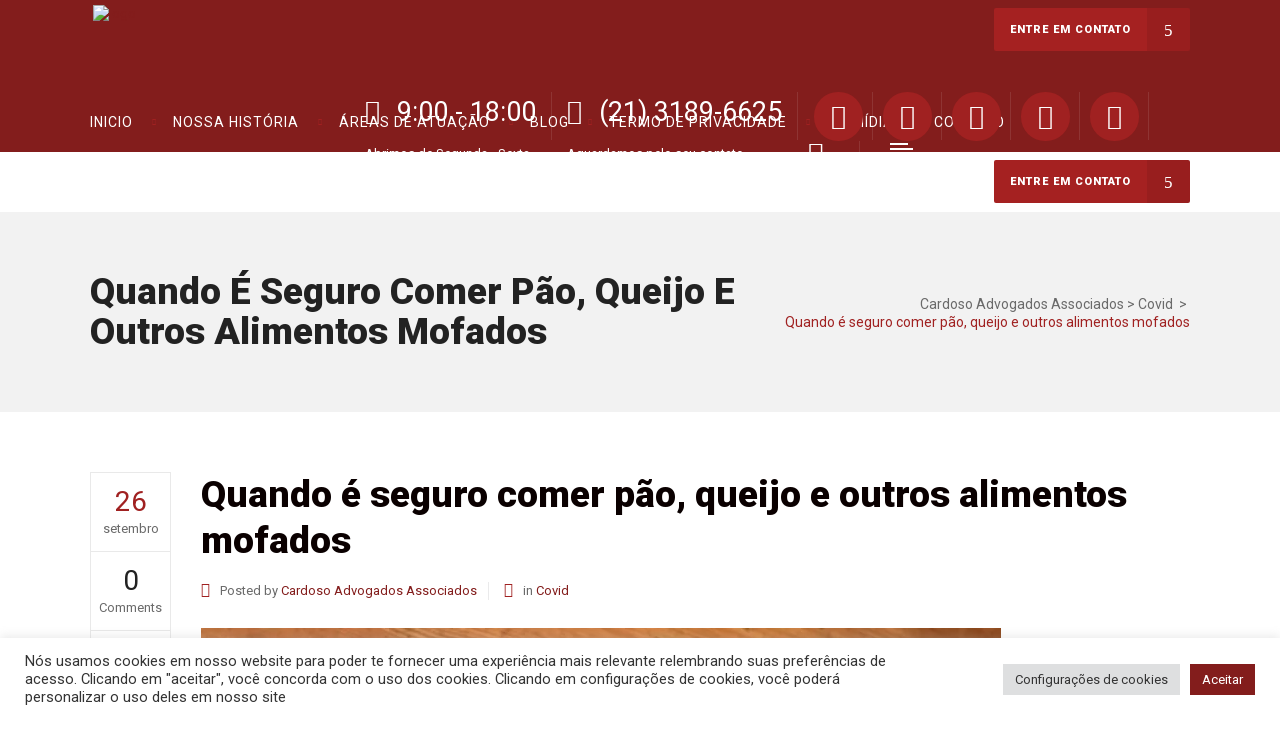

--- FILE ---
content_type: text/html; charset=UTF-8
request_url: https://cardosoadv.com.br/quando-e-seguro-comer-pao-queijo-e-outros-alimentos-mofados/
body_size: 28133
content:
<!DOCTYPE html>
<html lang="pt-BR">
<head>
        	
        <meta charset="UTF-8"/>

        <link rel="profile" href="http://gmpg.org/xfn/11"/>
        <link rel="pingback" href="https://cardosoadv.com.br/xmlrpc.php"/>
                <meta name="viewport" content="width=device-width,initial-scale=1,user-scalable=no">
        
	<script type="application/javascript">var mkdCoreAjaxUrl = "https://cardosoadv.com.br/wp-admin/admin-ajax.php"</script><meta name='robots' content='index, follow, max-image-preview:large, max-snippet:-1, max-video-preview:-1' />

	<!-- This site is optimized with the Yoast SEO plugin v22.3 - https://yoast.com/wordpress/plugins/seo/ -->
	<title>Quando é seguro comer pão, queijo e outros alimentos mofados - Cardoso Advogados Associados</title>
	<link rel="canonical" href="https://cardosoadv.com.br/quando-e-seguro-comer-pao-queijo-e-outros-alimentos-mofados/" />
	<meta property="og:locale" content="pt_BR" />
	<meta property="og:type" content="article" />
	<meta property="og:title" content="Quando é seguro comer pão, queijo e outros alimentos mofados - Cardoso Advogados Associados" />
	<meta property="og:description" content="Você abre a embalagem e dá de cara com uma camada de mofo olhando para você. O que você faz? É importante prestar muita atenção no tipo de mofo no pão. Getty Images via BBC O pão salta da torradeira. Você abre o pote de geleia, e dá de cara com ela: uma camada de mofo olhando para você. O que você faz? A imagem pode causar repulsa, mas talvez não o suficiente para desencorajar algumas pessoas de consumir o alimento. Mas será que isso é uma boa ideia? A Food Standard Agency (FSA), agência que regula produtos alimentícios no..." />
	<meta property="og:url" content="https://cardosoadv.com.br/quando-e-seguro-comer-pao-queijo-e-outros-alimentos-mofados/" />
	<meta property="og:site_name" content="Cardoso Advogados Associados" />
	<meta property="article:publisher" content="https://www.facebook.com/cardosoadv" />
	<meta property="article:published_time" content="2020-09-26T12:16:02+00:00" />
	<meta property="og:image" content="https://s2.glbimg.com/uY2_rh7HZlZZiykY-ydPZtxgNBw=/i.s3.glbimg.com/v1/AUTH_59edd422c0c84a879bd37670ae4f538a/internal_photos/bs/2020/w/N/yz1AmnQZ6r88C0gIA5QQ/pao-mofado-getty.jpg" />
	<meta name="author" content="Cardoso Advogados Associados" />
	<meta name="twitter:card" content="summary_large_image" />
	<meta name="twitter:creator" content="@cardosoadv1" />
	<meta name="twitter:site" content="@cardosoadv1" />
	<meta name="twitter:label1" content="Escrito por" />
	<meta name="twitter:data1" content="Cardoso Advogados Associados" />
	<meta name="twitter:label2" content="Est. tempo de leitura" />
	<meta name="twitter:data2" content="4 minutos" />
	<script type="application/ld+json" class="yoast-schema-graph">{"@context":"https://schema.org","@graph":[{"@type":"Article","@id":"https://cardosoadv.com.br/quando-e-seguro-comer-pao-queijo-e-outros-alimentos-mofados/#article","isPartOf":{"@id":"https://cardosoadv.com.br/quando-e-seguro-comer-pao-queijo-e-outros-alimentos-mofados/"},"author":{"name":"Cardoso Advogados Associados","@id":"https://cardosoadv.com.br/#/schema/person/74c0a973a97b62055ad5fd80d0d79335"},"headline":"Quando é seguro comer pão, queijo e outros alimentos mofados","datePublished":"2020-09-26T12:16:02+00:00","dateModified":"2020-09-26T12:16:02+00:00","mainEntityOfPage":{"@id":"https://cardosoadv.com.br/quando-e-seguro-comer-pao-queijo-e-outros-alimentos-mofados/"},"wordCount":834,"publisher":{"@id":"https://cardosoadv.com.br/#organization"},"image":{"@id":"https://cardosoadv.com.br/quando-e-seguro-comer-pao-queijo-e-outros-alimentos-mofados/#primaryimage"},"thumbnailUrl":"https://s2.glbimg.com/uY2_rh7HZlZZiykY-ydPZtxgNBw=/i.s3.glbimg.com/v1/AUTH_59edd422c0c84a879bd37670ae4f538a/internal_photos/bs/2020/w/N/yz1AmnQZ6r88C0gIA5QQ/pao-mofado-getty.jpg","articleSection":["Covid"],"inLanguage":"pt-BR"},{"@type":"WebPage","@id":"https://cardosoadv.com.br/quando-e-seguro-comer-pao-queijo-e-outros-alimentos-mofados/","url":"https://cardosoadv.com.br/quando-e-seguro-comer-pao-queijo-e-outros-alimentos-mofados/","name":"Quando é seguro comer pão, queijo e outros alimentos mofados - Cardoso Advogados Associados","isPartOf":{"@id":"https://cardosoadv.com.br/#website"},"primaryImageOfPage":{"@id":"https://cardosoadv.com.br/quando-e-seguro-comer-pao-queijo-e-outros-alimentos-mofados/#primaryimage"},"image":{"@id":"https://cardosoadv.com.br/quando-e-seguro-comer-pao-queijo-e-outros-alimentos-mofados/#primaryimage"},"thumbnailUrl":"https://s2.glbimg.com/uY2_rh7HZlZZiykY-ydPZtxgNBw=/i.s3.glbimg.com/v1/AUTH_59edd422c0c84a879bd37670ae4f538a/internal_photos/bs/2020/w/N/yz1AmnQZ6r88C0gIA5QQ/pao-mofado-getty.jpg","datePublished":"2020-09-26T12:16:02+00:00","dateModified":"2020-09-26T12:16:02+00:00","breadcrumb":{"@id":"https://cardosoadv.com.br/quando-e-seguro-comer-pao-queijo-e-outros-alimentos-mofados/#breadcrumb"},"inLanguage":"pt-BR","potentialAction":[{"@type":"ReadAction","target":["https://cardosoadv.com.br/quando-e-seguro-comer-pao-queijo-e-outros-alimentos-mofados/"]}]},{"@type":"ImageObject","inLanguage":"pt-BR","@id":"https://cardosoadv.com.br/quando-e-seguro-comer-pao-queijo-e-outros-alimentos-mofados/#primaryimage","url":"https://s2.glbimg.com/uY2_rh7HZlZZiykY-ydPZtxgNBw=/i.s3.glbimg.com/v1/AUTH_59edd422c0c84a879bd37670ae4f538a/internal_photos/bs/2020/w/N/yz1AmnQZ6r88C0gIA5QQ/pao-mofado-getty.jpg","contentUrl":"https://s2.glbimg.com/uY2_rh7HZlZZiykY-ydPZtxgNBw=/i.s3.glbimg.com/v1/AUTH_59edd422c0c84a879bd37670ae4f538a/internal_photos/bs/2020/w/N/yz1AmnQZ6r88C0gIA5QQ/pao-mofado-getty.jpg"},{"@type":"BreadcrumbList","@id":"https://cardosoadv.com.br/quando-e-seguro-comer-pao-queijo-e-outros-alimentos-mofados/#breadcrumb","itemListElement":[{"@type":"ListItem","position":1,"name":"Início","item":"https://cardosoadv.com.br/"},{"@type":"ListItem","position":2,"name":"Quando é seguro comer pão, queijo e outros alimentos mofados"}]},{"@type":"WebSite","@id":"https://cardosoadv.com.br/#website","url":"https://cardosoadv.com.br/","name":"Cardoso Advogados Associados","description":"Este site é o espaço digital da Cardoso Advogados Associados, escritório de advocacia referência no mundo jurídico","publisher":{"@id":"https://cardosoadv.com.br/#organization"},"alternateName":"Este site é o espaço digital da Cardoso Advocacia, escritório de advocacia referência no mundo jurídico","potentialAction":[{"@type":"SearchAction","target":{"@type":"EntryPoint","urlTemplate":"https://cardosoadv.com.br/?s={search_term_string}"},"query-input":"required name=search_term_string"}],"inLanguage":"pt-BR"},{"@type":"Organization","@id":"https://cardosoadv.com.br/#organization","name":"Cardoso Advogados Associados","alternateName":"CARDOSOADV","url":"https://cardosoadv.com.br/","logo":{"@type":"ImageObject","inLanguage":"pt-BR","@id":"https://cardosoadv.com.br/#/schema/logo/image/","url":"https://cardosoadv.com.br/wp-content/uploads/2023/03/Grupo-de-3-objetos-2.png","contentUrl":"https://cardosoadv.com.br/wp-content/uploads/2023/03/Grupo-de-3-objetos-2.png","width":1076,"height":730,"caption":"Cardoso Advogados Associados"},"image":{"@id":"https://cardosoadv.com.br/#/schema/logo/image/"},"sameAs":["https://www.facebook.com/cardosoadv","https://twitter.com/cardosoadv1","https://www.instagram.com/cadv.law"]},{"@type":"Person","@id":"https://cardosoadv.com.br/#/schema/person/74c0a973a97b62055ad5fd80d0d79335","name":"Cardoso Advogados Associados","image":{"@type":"ImageObject","inLanguage":"pt-BR","@id":"https://cardosoadv.com.br/#/schema/person/image/","url":"https://secure.gravatar.com/avatar/fcae1230a133c06d0544a90c37a41b35065df229b084e6480b5296fb6485d1e9?s=96&d=mm&r=g","contentUrl":"https://secure.gravatar.com/avatar/fcae1230a133c06d0544a90c37a41b35065df229b084e6480b5296fb6485d1e9?s=96&d=mm&r=g","caption":"Cardoso Advogados Associados"},"sameAs":["http://www.cardosoadv.com.br","https://instagram.com/cadv.law"],"url":"https://cardosoadv.com.br/author/admin/"}]}</script>
	<!-- / Yoast SEO plugin. -->


<link rel='dns-prefetch' href='//maps.googleapis.com' />
<link rel='dns-prefetch' href='//www.googletagmanager.com' />
<link rel='dns-prefetch' href='//fonts.googleapis.com' />
<link rel="alternate" type="application/rss+xml" title="Feed para Cardoso Advogados Associados &raquo;" href="https://cardosoadv.com.br/feed/" />
<link rel="alternate" type="application/rss+xml" title="Feed de comentários para Cardoso Advogados Associados &raquo;" href="https://cardosoadv.com.br/comments/feed/" />
<link rel="alternate" type="application/rss+xml" title="Feed de comentários para Cardoso Advogados Associados &raquo; Quando é seguro comer pão, queijo e outros alimentos mofados" href="https://cardosoadv.com.br/quando-e-seguro-comer-pao-queijo-e-outros-alimentos-mofados/feed/" />
<link rel="alternate" title="oEmbed (JSON)" type="application/json+oembed" href="https://cardosoadv.com.br/wp-json/oembed/1.0/embed?url=https%3A%2F%2Fcardosoadv.com.br%2Fquando-e-seguro-comer-pao-queijo-e-outros-alimentos-mofados%2F" />
<link rel="alternate" title="oEmbed (XML)" type="text/xml+oembed" href="https://cardosoadv.com.br/wp-json/oembed/1.0/embed?url=https%3A%2F%2Fcardosoadv.com.br%2Fquando-e-seguro-comer-pao-queijo-e-outros-alimentos-mofados%2F&#038;format=xml" />
		<!-- This site uses the Google Analytics by MonsterInsights plugin v8.25.0 - Using Analytics tracking - https://www.monsterinsights.com/ -->
		<!-- Note: MonsterInsights is not currently configured on this site. The site owner needs to authenticate with Google Analytics in the MonsterInsights settings panel. -->
					<!-- No tracking code set -->
				<!-- / Google Analytics by MonsterInsights -->
		<style id='wp-img-auto-sizes-contain-inline-css' type='text/css'>
img:is([sizes=auto i],[sizes^="auto," i]){contain-intrinsic-size:3000px 1500px}
/*# sourceURL=wp-img-auto-sizes-contain-inline-css */
</style>

<style id='wp-emoji-styles-inline-css' type='text/css'>

	img.wp-smiley, img.emoji {
		display: inline !important;
		border: none !important;
		box-shadow: none !important;
		height: 1em !important;
		width: 1em !important;
		margin: 0 0.07em !important;
		vertical-align: -0.1em !important;
		background: none !important;
		padding: 0 !important;
	}
/*# sourceURL=wp-emoji-styles-inline-css */
</style>
<link rel='stylesheet' id='wp-block-library-css' href='https://cardosoadv.com.br/wp-includes/css/dist/block-library/style.min.css?ver=6.9' type='text/css' media='all' />
<style id='global-styles-inline-css' type='text/css'>
:root{--wp--preset--aspect-ratio--square: 1;--wp--preset--aspect-ratio--4-3: 4/3;--wp--preset--aspect-ratio--3-4: 3/4;--wp--preset--aspect-ratio--3-2: 3/2;--wp--preset--aspect-ratio--2-3: 2/3;--wp--preset--aspect-ratio--16-9: 16/9;--wp--preset--aspect-ratio--9-16: 9/16;--wp--preset--color--black: #000000;--wp--preset--color--cyan-bluish-gray: #abb8c3;--wp--preset--color--white: #ffffff;--wp--preset--color--pale-pink: #f78da7;--wp--preset--color--vivid-red: #cf2e2e;--wp--preset--color--luminous-vivid-orange: #ff6900;--wp--preset--color--luminous-vivid-amber: #fcb900;--wp--preset--color--light-green-cyan: #7bdcb5;--wp--preset--color--vivid-green-cyan: #00d084;--wp--preset--color--pale-cyan-blue: #8ed1fc;--wp--preset--color--vivid-cyan-blue: #0693e3;--wp--preset--color--vivid-purple: #9b51e0;--wp--preset--gradient--vivid-cyan-blue-to-vivid-purple: linear-gradient(135deg,rgb(6,147,227) 0%,rgb(155,81,224) 100%);--wp--preset--gradient--light-green-cyan-to-vivid-green-cyan: linear-gradient(135deg,rgb(122,220,180) 0%,rgb(0,208,130) 100%);--wp--preset--gradient--luminous-vivid-amber-to-luminous-vivid-orange: linear-gradient(135deg,rgb(252,185,0) 0%,rgb(255,105,0) 100%);--wp--preset--gradient--luminous-vivid-orange-to-vivid-red: linear-gradient(135deg,rgb(255,105,0) 0%,rgb(207,46,46) 100%);--wp--preset--gradient--very-light-gray-to-cyan-bluish-gray: linear-gradient(135deg,rgb(238,238,238) 0%,rgb(169,184,195) 100%);--wp--preset--gradient--cool-to-warm-spectrum: linear-gradient(135deg,rgb(74,234,220) 0%,rgb(151,120,209) 20%,rgb(207,42,186) 40%,rgb(238,44,130) 60%,rgb(251,105,98) 80%,rgb(254,248,76) 100%);--wp--preset--gradient--blush-light-purple: linear-gradient(135deg,rgb(255,206,236) 0%,rgb(152,150,240) 100%);--wp--preset--gradient--blush-bordeaux: linear-gradient(135deg,rgb(254,205,165) 0%,rgb(254,45,45) 50%,rgb(107,0,62) 100%);--wp--preset--gradient--luminous-dusk: linear-gradient(135deg,rgb(255,203,112) 0%,rgb(199,81,192) 50%,rgb(65,88,208) 100%);--wp--preset--gradient--pale-ocean: linear-gradient(135deg,rgb(255,245,203) 0%,rgb(182,227,212) 50%,rgb(51,167,181) 100%);--wp--preset--gradient--electric-grass: linear-gradient(135deg,rgb(202,248,128) 0%,rgb(113,206,126) 100%);--wp--preset--gradient--midnight: linear-gradient(135deg,rgb(2,3,129) 0%,rgb(40,116,252) 100%);--wp--preset--font-size--small: 13px;--wp--preset--font-size--medium: 20px;--wp--preset--font-size--large: 36px;--wp--preset--font-size--x-large: 42px;--wp--preset--spacing--20: 0.44rem;--wp--preset--spacing--30: 0.67rem;--wp--preset--spacing--40: 1rem;--wp--preset--spacing--50: 1.5rem;--wp--preset--spacing--60: 2.25rem;--wp--preset--spacing--70: 3.38rem;--wp--preset--spacing--80: 5.06rem;--wp--preset--shadow--natural: 6px 6px 9px rgba(0, 0, 0, 0.2);--wp--preset--shadow--deep: 12px 12px 50px rgba(0, 0, 0, 0.4);--wp--preset--shadow--sharp: 6px 6px 0px rgba(0, 0, 0, 0.2);--wp--preset--shadow--outlined: 6px 6px 0px -3px rgb(255, 255, 255), 6px 6px rgb(0, 0, 0);--wp--preset--shadow--crisp: 6px 6px 0px rgb(0, 0, 0);}:where(.is-layout-flex){gap: 0.5em;}:where(.is-layout-grid){gap: 0.5em;}body .is-layout-flex{display: flex;}.is-layout-flex{flex-wrap: wrap;align-items: center;}.is-layout-flex > :is(*, div){margin: 0;}body .is-layout-grid{display: grid;}.is-layout-grid > :is(*, div){margin: 0;}:where(.wp-block-columns.is-layout-flex){gap: 2em;}:where(.wp-block-columns.is-layout-grid){gap: 2em;}:where(.wp-block-post-template.is-layout-flex){gap: 1.25em;}:where(.wp-block-post-template.is-layout-grid){gap: 1.25em;}.has-black-color{color: var(--wp--preset--color--black) !important;}.has-cyan-bluish-gray-color{color: var(--wp--preset--color--cyan-bluish-gray) !important;}.has-white-color{color: var(--wp--preset--color--white) !important;}.has-pale-pink-color{color: var(--wp--preset--color--pale-pink) !important;}.has-vivid-red-color{color: var(--wp--preset--color--vivid-red) !important;}.has-luminous-vivid-orange-color{color: var(--wp--preset--color--luminous-vivid-orange) !important;}.has-luminous-vivid-amber-color{color: var(--wp--preset--color--luminous-vivid-amber) !important;}.has-light-green-cyan-color{color: var(--wp--preset--color--light-green-cyan) !important;}.has-vivid-green-cyan-color{color: var(--wp--preset--color--vivid-green-cyan) !important;}.has-pale-cyan-blue-color{color: var(--wp--preset--color--pale-cyan-blue) !important;}.has-vivid-cyan-blue-color{color: var(--wp--preset--color--vivid-cyan-blue) !important;}.has-vivid-purple-color{color: var(--wp--preset--color--vivid-purple) !important;}.has-black-background-color{background-color: var(--wp--preset--color--black) !important;}.has-cyan-bluish-gray-background-color{background-color: var(--wp--preset--color--cyan-bluish-gray) !important;}.has-white-background-color{background-color: var(--wp--preset--color--white) !important;}.has-pale-pink-background-color{background-color: var(--wp--preset--color--pale-pink) !important;}.has-vivid-red-background-color{background-color: var(--wp--preset--color--vivid-red) !important;}.has-luminous-vivid-orange-background-color{background-color: var(--wp--preset--color--luminous-vivid-orange) !important;}.has-luminous-vivid-amber-background-color{background-color: var(--wp--preset--color--luminous-vivid-amber) !important;}.has-light-green-cyan-background-color{background-color: var(--wp--preset--color--light-green-cyan) !important;}.has-vivid-green-cyan-background-color{background-color: var(--wp--preset--color--vivid-green-cyan) !important;}.has-pale-cyan-blue-background-color{background-color: var(--wp--preset--color--pale-cyan-blue) !important;}.has-vivid-cyan-blue-background-color{background-color: var(--wp--preset--color--vivid-cyan-blue) !important;}.has-vivid-purple-background-color{background-color: var(--wp--preset--color--vivid-purple) !important;}.has-black-border-color{border-color: var(--wp--preset--color--black) !important;}.has-cyan-bluish-gray-border-color{border-color: var(--wp--preset--color--cyan-bluish-gray) !important;}.has-white-border-color{border-color: var(--wp--preset--color--white) !important;}.has-pale-pink-border-color{border-color: var(--wp--preset--color--pale-pink) !important;}.has-vivid-red-border-color{border-color: var(--wp--preset--color--vivid-red) !important;}.has-luminous-vivid-orange-border-color{border-color: var(--wp--preset--color--luminous-vivid-orange) !important;}.has-luminous-vivid-amber-border-color{border-color: var(--wp--preset--color--luminous-vivid-amber) !important;}.has-light-green-cyan-border-color{border-color: var(--wp--preset--color--light-green-cyan) !important;}.has-vivid-green-cyan-border-color{border-color: var(--wp--preset--color--vivid-green-cyan) !important;}.has-pale-cyan-blue-border-color{border-color: var(--wp--preset--color--pale-cyan-blue) !important;}.has-vivid-cyan-blue-border-color{border-color: var(--wp--preset--color--vivid-cyan-blue) !important;}.has-vivid-purple-border-color{border-color: var(--wp--preset--color--vivid-purple) !important;}.has-vivid-cyan-blue-to-vivid-purple-gradient-background{background: var(--wp--preset--gradient--vivid-cyan-blue-to-vivid-purple) !important;}.has-light-green-cyan-to-vivid-green-cyan-gradient-background{background: var(--wp--preset--gradient--light-green-cyan-to-vivid-green-cyan) !important;}.has-luminous-vivid-amber-to-luminous-vivid-orange-gradient-background{background: var(--wp--preset--gradient--luminous-vivid-amber-to-luminous-vivid-orange) !important;}.has-luminous-vivid-orange-to-vivid-red-gradient-background{background: var(--wp--preset--gradient--luminous-vivid-orange-to-vivid-red) !important;}.has-very-light-gray-to-cyan-bluish-gray-gradient-background{background: var(--wp--preset--gradient--very-light-gray-to-cyan-bluish-gray) !important;}.has-cool-to-warm-spectrum-gradient-background{background: var(--wp--preset--gradient--cool-to-warm-spectrum) !important;}.has-blush-light-purple-gradient-background{background: var(--wp--preset--gradient--blush-light-purple) !important;}.has-blush-bordeaux-gradient-background{background: var(--wp--preset--gradient--blush-bordeaux) !important;}.has-luminous-dusk-gradient-background{background: var(--wp--preset--gradient--luminous-dusk) !important;}.has-pale-ocean-gradient-background{background: var(--wp--preset--gradient--pale-ocean) !important;}.has-electric-grass-gradient-background{background: var(--wp--preset--gradient--electric-grass) !important;}.has-midnight-gradient-background{background: var(--wp--preset--gradient--midnight) !important;}.has-small-font-size{font-size: var(--wp--preset--font-size--small) !important;}.has-medium-font-size{font-size: var(--wp--preset--font-size--medium) !important;}.has-large-font-size{font-size: var(--wp--preset--font-size--large) !important;}.has-x-large-font-size{font-size: var(--wp--preset--font-size--x-large) !important;}
/*# sourceURL=global-styles-inline-css */
</style>

<style id='classic-theme-styles-inline-css' type='text/css'>
/*! This file is auto-generated */
.wp-block-button__link{color:#fff;background-color:#32373c;border-radius:9999px;box-shadow:none;text-decoration:none;padding:calc(.667em + 2px) calc(1.333em + 2px);font-size:1.125em}.wp-block-file__button{background:#32373c;color:#fff;text-decoration:none}
/*# sourceURL=/wp-includes/css/classic-themes.min.css */
</style>
<link rel='stylesheet' id='contact-form-7-css' href='https://cardosoadv.com.br/wp-content/plugins/contact-form-7/includes/css/styles.css?ver=5.9.3' type='text/css' media='all' />
<link rel='stylesheet' id='cookie-law-info-css' href='https://cardosoadv.com.br/wp-content/plugins/cookie-law-info/legacy/public/css/cookie-law-info-public.css?ver=3.2.1' type='text/css' media='all' />
<link rel='stylesheet' id='cookie-law-info-gdpr-css' href='https://cardosoadv.com.br/wp-content/plugins/cookie-law-info/legacy/public/css/cookie-law-info-gdpr.css?ver=3.2.1' type='text/css' media='all' />
<link rel='stylesheet' id='tnado_hidefi_styles-css' href='https://cardosoadv.com.br/wp-content/plugins/hide-featured-image-on-all-single-pagepost//tnado-styles.css?ver=6.9' type='text/css' media='all' />
<link rel='stylesheet' id='hostinger-reach-subscription-block-css' href='https://cardosoadv.com.br/wp-content/plugins/hostinger-reach/frontend/dist/blocks/subscription.css?ver=1765197845' type='text/css' media='all' />
<link rel='stylesheet' id='libero-mikado-default-style-css' href='https://cardosoadv.com.br/wp-content/themes/cardosoadvogados/style.css?ver=6.9' type='text/css' media='all' />
<link rel='stylesheet' id='libero-mikado-modules-plugins-css' href='https://cardosoadv.com.br/wp-content/themes/cardosoadvogados/assets/css/plugins.min.css?ver=6.9' type='text/css' media='all' />
<link rel='stylesheet' id='libero-mikado-modules-css' href='https://cardosoadv.com.br/wp-content/themes/cardosoadvogados/assets/css/modules.min.css?ver=6.9' type='text/css' media='all' />
<style id='libero-mikado-modules-inline-css' type='text/css'>
.row {
  display: flex;
  flex-wrap: wrap;
}

.col-50 {
  width: 48%;
  margin: 0 1%;
}
/*# sourceURL=libero-mikado-modules-inline-css */
</style>
<link rel='stylesheet' id='libero-mikado-print-css' href='https://cardosoadv.com.br/wp-content/themes/cardosoadvogados/assets/css/print.min.css?ver=6.9' type='text/css' media='all' />
<link rel='stylesheet' id='libero-mikado-font_awesome-css' href='https://cardosoadv.com.br/wp-content/themes/cardosoadvogados/assets/css/font-awesome/css/font-awesome.min.css?ver=6.9' type='text/css' media='all' />
<link rel='stylesheet' id='libero-mikado-font_elegant-css' href='https://cardosoadv.com.br/wp-content/themes/cardosoadvogados/assets/css/elegant-icons/style.min.css?ver=6.9' type='text/css' media='all' />
<link rel='stylesheet' id='libero-mikado-ion_icons-css' href='https://cardosoadv.com.br/wp-content/themes/cardosoadvogados/assets/css/ion-icons/css/ionicons.min.css?ver=6.9' type='text/css' media='all' />
<link rel='stylesheet' id='libero-mikado-linea_icons-css' href='https://cardosoadv.com.br/wp-content/themes/cardosoadvogados/assets/css/linea-icons/style.css?ver=6.9' type='text/css' media='all' />
<link rel='stylesheet' id='libero-mikado-simple_line_icons-css' href='https://cardosoadv.com.br/wp-content/themes/cardosoadvogados/assets/css/simple-line-icons/simple-line-icons.css?ver=6.9' type='text/css' media='all' />
<link rel='stylesheet' id='libero-mikado-dripicons-css' href='https://cardosoadv.com.br/wp-content/themes/cardosoadvogados/assets/css/dripicons/dripicons.css?ver=6.9' type='text/css' media='all' />
<link rel='stylesheet' id='libero-mikado-blog-css' href='https://cardosoadv.com.br/wp-content/themes/cardosoadvogados/assets/css/blog.min.css?ver=6.9' type='text/css' media='all' />
<link rel='stylesheet' id='mediaelement-css' href='https://cardosoadv.com.br/wp-includes/js/mediaelement/mediaelementplayer-legacy.min.css?ver=4.2.17' type='text/css' media='all' />
<link rel='stylesheet' id='wp-mediaelement-css' href='https://cardosoadv.com.br/wp-includes/js/mediaelement/wp-mediaelement.min.css?ver=6.9' type='text/css' media='all' />
<link rel='stylesheet' id='libero-mikado-modules-responsive-css' href='https://cardosoadv.com.br/wp-content/themes/cardosoadvogados/assets/css/modules-responsive.min.css?ver=6.9' type='text/css' media='all' />
<link rel='stylesheet' id='libero-mikado-blog-responsive-css' href='https://cardosoadv.com.br/wp-content/themes/cardosoadvogados/assets/css/blog-responsive.min.css?ver=6.9' type='text/css' media='all' />
<link rel='stylesheet' id='libero-mikado-style-dynamic-responsive-css' href='https://cardosoadv.com.br/wp-content/themes/cardosoadvogados/assets/css/style_dynamic_responsive.css?ver=1764935574' type='text/css' media='all' />
<link rel='stylesheet' id='libero-mikado-style-dynamic-css' href='https://cardosoadv.com.br/wp-content/themes/cardosoadvogados/assets/css/style_dynamic.css?ver=1764935574' type='text/css' media='all' />
<link rel='stylesheet' id='js_composer_front-css' href='https://cardosoadv.com.br/wp-content/plugins/js_composer/assets/css/js_composer.min.css?ver=6.9.0' type='text/css' media='all' />
<link rel='stylesheet' id='libero-mikado-google-fonts-css' href='https://fonts.googleapis.com/css?family=Roboto%3A100%2C100italic%2C200%2C200italic%2C300%2C300italic%2C400%2C400italic%2C500%2C500italic%2C600%2C600italic%2C700%2C700italic%2C800%2C800italic%2C900%2C900italic%7CDynalight%3A100%2C100italic%2C200%2C200italic%2C300%2C300italic%2C400%2C400italic%2C500%2C500italic%2C600%2C600italic%2C700%2C700italic%2C800%2C800italic%2C900%2C900italic&#038;subset=latin%2Clatin-ext&#038;ver=1.0.0' type='text/css' media='all' />
<link rel='stylesheet' id='select2-css' href='https://cardosoadv.com.br/wp-content/themes/cardosoadvogados/framework/admin/assets/css/select2.min.css?ver=6.9' type='text/css' media='all' />
<link rel='stylesheet' id='mikado-core-dashboard-style-css' href='https://cardosoadv.com.br/wp-content/plugins/mikado-core/core-dashboard/assets/css/core-dashboard.min.css?ver=6.9' type='text/css' media='all' />
<link rel='stylesheet' id='newsletter-css' href='https://cardosoadv.com.br/wp-content/plugins/newsletter/style.css?ver=8.2.5' type='text/css' media='all' />
<script type="text/javascript" src="https://cardosoadv.com.br/wp-includes/js/jquery/jquery.min.js?ver=3.7.1" id="jquery-core-js"></script>
<script type="text/javascript" src="https://cardosoadv.com.br/wp-includes/js/jquery/jquery-migrate.min.js?ver=3.4.1" id="jquery-migrate-js"></script>
<script type="text/javascript" id="cookie-law-info-js-extra">
/* <![CDATA[ */
var Cli_Data = {"nn_cookie_ids":[],"cookielist":[],"non_necessary_cookies":[],"ccpaEnabled":"","ccpaRegionBased":"","ccpaBarEnabled":"","strictlyEnabled":["necessary","obligatoire"],"ccpaType":"gdpr","js_blocking":"1","custom_integration":"","triggerDomRefresh":"","secure_cookies":""};
var cli_cookiebar_settings = {"animate_speed_hide":"500","animate_speed_show":"500","background":"#FFF","border":"#b1a6a6c2","border_on":"","button_1_button_colour":"#61a229","button_1_button_hover":"#4e8221","button_1_link_colour":"#fff","button_1_as_button":"1","button_1_new_win":"","button_2_button_colour":"#333","button_2_button_hover":"#292929","button_2_link_colour":"#444","button_2_as_button":"","button_2_hidebar":"","button_3_button_colour":"#dedfe0","button_3_button_hover":"#b2b2b3","button_3_link_colour":"#333333","button_3_as_button":"1","button_3_new_win":"","button_4_button_colour":"#dedfe0","button_4_button_hover":"#b2b2b3","button_4_link_colour":"#333333","button_4_as_button":"1","button_7_button_colour":"#831d1c","button_7_button_hover":"#691716","button_7_link_colour":"#fff","button_7_as_button":"1","button_7_new_win":"","font_family":"inherit","header_fix":"","notify_animate_hide":"1","notify_animate_show":"","notify_div_id":"#cookie-law-info-bar","notify_position_horizontal":"right","notify_position_vertical":"bottom","scroll_close":"","scroll_close_reload":"","accept_close_reload":"","reject_close_reload":"","showagain_tab":"","showagain_background":"#fff","showagain_border":"#000","showagain_div_id":"#cookie-law-info-again","showagain_x_position":"100px","text":"#333333","show_once_yn":"","show_once":"10000","logging_on":"","as_popup":"","popup_overlay":"1","bar_heading_text":"","cookie_bar_as":"banner","popup_showagain_position":"bottom-right","widget_position":"left"};
var log_object = {"ajax_url":"https://cardosoadv.com.br/wp-admin/admin-ajax.php"};
//# sourceURL=cookie-law-info-js-extra
/* ]]> */
</script>
<script type="text/javascript" src="https://cardosoadv.com.br/wp-content/plugins/cookie-law-info/legacy/public/js/cookie-law-info-public.js?ver=3.2.1" id="cookie-law-info-js"></script>
<script type="text/javascript" id="email-download-link-js-extra">
/* <![CDATA[ */
var ed_data = {"messages":{"ed_required_field":"Por favor preencha o campo obrigat\u00f3rio.","ed_invalid_name":"Name seems invalid.","ed_invalid_email":"Email inv\u00e1lido.","ed_unexpected_error":"Oops.. Unexpected error occurred.","ed_sent_successfull":"O link de download foi enviado para seu email.","ed_select_downloads":"Please select your downloads.","ed_invalid_captcha":"Robot verification failed, please try again.","ed_toofast_message":"You are trying to submit too fast. try again in 1 minute.","ed_blocked_message1":"Your submission is not accepted due to security reason. Please contact admin.","ed_blocked_message2":"Entered name or email contains a word that is not allowed. Please contact admin."},"ed_ajax_url":"https://cardosoadv.com.br/wp-admin/admin-ajax.php"};
//# sourceURL=email-download-link-js-extra
/* ]]> */
</script>
<script type="text/javascript" src="https://cardosoadv.com.br/wp-content/plugins/email-download-link/inc/email-download-link.js?ver=2.2" id="email-download-link-js"></script>
<script type="text/javascript" src="https://cardosoadv.com.br/wp-content/plugins/revslider/public/assets/js/rbtools.min.js?ver=6.5.18" async id="tp-tools-js"></script>
<script type="text/javascript" src="https://cardosoadv.com.br/wp-content/plugins/revslider/public/assets/js/rs6.min.js?ver=6.5.25" async id="revmin-js"></script>

<!-- Snippet do Google Analytics adicionado pelo Site Kit -->
<script type="text/javascript" src="https://www.googletagmanager.com/gtag/js?id=GT-KDD8TS2" id="google_gtagjs-js" async></script>
<script type="text/javascript" id="google_gtagjs-js-after">
/* <![CDATA[ */
window.dataLayer = window.dataLayer || [];function gtag(){dataLayer.push(arguments);}
gtag('set', 'linker', {"domains":["cardosoadv.com.br"]} );
gtag("js", new Date());
gtag("set", "developer_id.dZTNiMT", true);
gtag("config", "GT-KDD8TS2");
gtag("config", "AW-11308505912");
//# sourceURL=google_gtagjs-js-after
/* ]]> */
</script>

<!-- Finalizar o snippet do Google Analytics adicionado pelo Site Kit -->
<link rel="https://api.w.org/" href="https://cardosoadv.com.br/wp-json/" /><link rel="alternate" title="JSON" type="application/json" href="https://cardosoadv.com.br/wp-json/wp/v2/posts/166947" /><link rel="EditURI" type="application/rsd+xml" title="RSD" href="https://cardosoadv.com.br/xmlrpc.php?rsd" />
<meta name="generator" content="WordPress 6.9" />
<link rel='shortlink' href='https://cardosoadv.com.br/?p=166947' />
<style>.ed_form_message.success { color: #008000; }.ed_form_message.error { color: #ff0000; }.ed_form_message.boterror { color: #ff0000; }</style>		<meta property="fb:pages" content="582630325164780" />
					<meta property="ia:markup_url" content="https://cardosoadv.com.br/quando-e-seguro-comer-pao-queijo-e-outros-alimentos-mofados/?ia_markup=1" />
			<meta name="generator" content="Site Kit by Google 1.123.0" /><meta name="generator" content="Powered by WPBakery Page Builder - drag and drop page builder for WordPress."/>
<meta name="generator" content="Powered by Slider Revolution 6.5.25 - responsive, Mobile-Friendly Slider Plugin for WordPress with comfortable drag and drop interface." />
<link rel="icon" href="https://cardosoadv.com.br/wp-content/uploads/2024/11/cropped-logo-32x32.png" sizes="32x32" />
<link rel="icon" href="https://cardosoadv.com.br/wp-content/uploads/2024/11/cropped-logo-192x192.png" sizes="192x192" />
<link rel="apple-touch-icon" href="https://cardosoadv.com.br/wp-content/uploads/2024/11/cropped-logo-180x180.png" />
<meta name="msapplication-TileImage" content="https://cardosoadv.com.br/wp-content/uploads/2024/11/cropped-logo-270x270.png" />
<script>function setREVStartSize(e){
			//window.requestAnimationFrame(function() {
				window.RSIW = window.RSIW===undefined ? window.innerWidth : window.RSIW;
				window.RSIH = window.RSIH===undefined ? window.innerHeight : window.RSIH;
				try {
					var pw = document.getElementById(e.c).parentNode.offsetWidth,
						newh;
					pw = pw===0 || isNaN(pw) || (e.l=="fullwidth" || e.layout=="fullwidth") ? window.RSIW : pw;
					e.tabw = e.tabw===undefined ? 0 : parseInt(e.tabw);
					e.thumbw = e.thumbw===undefined ? 0 : parseInt(e.thumbw);
					e.tabh = e.tabh===undefined ? 0 : parseInt(e.tabh);
					e.thumbh = e.thumbh===undefined ? 0 : parseInt(e.thumbh);
					e.tabhide = e.tabhide===undefined ? 0 : parseInt(e.tabhide);
					e.thumbhide = e.thumbhide===undefined ? 0 : parseInt(e.thumbhide);
					e.mh = e.mh===undefined || e.mh=="" || e.mh==="auto" ? 0 : parseInt(e.mh,0);
					if(e.layout==="fullscreen" || e.l==="fullscreen")
						newh = Math.max(e.mh,window.RSIH);
					else{
						e.gw = Array.isArray(e.gw) ? e.gw : [e.gw];
						for (var i in e.rl) if (e.gw[i]===undefined || e.gw[i]===0) e.gw[i] = e.gw[i-1];
						e.gh = e.el===undefined || e.el==="" || (Array.isArray(e.el) && e.el.length==0)? e.gh : e.el;
						e.gh = Array.isArray(e.gh) ? e.gh : [e.gh];
						for (var i in e.rl) if (e.gh[i]===undefined || e.gh[i]===0) e.gh[i] = e.gh[i-1];
											
						var nl = new Array(e.rl.length),
							ix = 0,
							sl;
						e.tabw = e.tabhide>=pw ? 0 : e.tabw;
						e.thumbw = e.thumbhide>=pw ? 0 : e.thumbw;
						e.tabh = e.tabhide>=pw ? 0 : e.tabh;
						e.thumbh = e.thumbhide>=pw ? 0 : e.thumbh;
						for (var i in e.rl) nl[i] = e.rl[i]<window.RSIW ? 0 : e.rl[i];
						sl = nl[0];
						for (var i in nl) if (sl>nl[i] && nl[i]>0) { sl = nl[i]; ix=i;}
						var m = pw>(e.gw[ix]+e.tabw+e.thumbw) ? 1 : (pw-(e.tabw+e.thumbw)) / (e.gw[ix]);
						newh =  (e.gh[ix] * m) + (e.tabh + e.thumbh);
					}
					var el = document.getElementById(e.c);
					if (el!==null && el) el.style.height = newh+"px";
					el = document.getElementById(e.c+"_wrapper");
					if (el!==null && el) {
						el.style.height = newh+"px";
						el.style.display = "block";
					}
				} catch(e){
					console.log("Failure at Presize of Slider:" + e)
				}
			//});
		  };</script>
		<style type="text/css" id="wp-custom-css">
			.vc_custom_1448027871477 {
    background-size: cover !important;
}		</style>
		<noscript><style> .wpb_animate_when_almost_visible { opacity: 1; }</style></noscript>	<!-- Google tag (gtag.js) -->
<script async src="https://www.googletagmanager.com/gtag/js?id=G-34KEL1M80Z"></script>
<script>
  window.dataLayer = window.dataLayer || [];
  function gtag(){dataLayer.push(arguments);}
  gtag('js', new Date());

  gtag('config', 'G-34KEL1M80Z');
</script>
<script src="https://cdn.jsdelivr.net/gh/jryebread/shpe/chat.min.js" id="CARDOSO_ADV_BOT-2ab5da85-8762-45eb-b43f-cd7edf6a8cce"></script>
	
</script>
	<link rel='stylesheet' id='cookie-law-info-table-css' href='https://cardosoadv.com.br/wp-content/plugins/cookie-law-info/legacy/public/css/cookie-law-info-table.css?ver=3.2.1' type='text/css' media='all' />
<link rel='stylesheet' id='rs-plugin-settings-css' href='https://cardosoadv.com.br/wp-content/plugins/revslider/public/assets/css/rs6.css?ver=6.5.25' type='text/css' media='all' />
<style id='rs-plugin-settings-inline-css' type='text/css'>
.tp-caption a{-webkit-transition:all 0.2s ease-out;-moz-transition:all 0.2s ease-out;-o-transition:all 0.2s ease-out;-ms-transition:all 0.2s ease-out}
/*# sourceURL=rs-plugin-settings-inline-css */
</style>
</head>

<body class="wp-singular post-template-default single single-post postid-166947 single-format-standard wp-theme-cardosoadvogados mkd-core-1.5 libero-ver-2.4  mkd-grid-1300 mkd-blog-installed mkd-header-standard mkd-sticky-header-on-scroll-up mkd-default-mobile-header mkd-sticky-up-mobile-header mkd-menu-item-first-level-bg-color mkd-dropdown-default mkd-search-covers-header mkd-side-menu-slide-from-right wpb-js-composer js-comp-ver-6.9.0 vc_responsive">
<section class="mkd-side-menu right">
		<div class="mkd-close-side-menu-holder">
		<div class="mkd-close-side-menu-holder-inner">
			<a href="#" target="_self" class="mkd-close-side-menu">
				<span class="ion-ios-close-empty"></span>
			</a>
		</div>
	</div>
	<div id="text-22" class="widget mkd-sidearea widget_text">			<div class="textwidget"><img src="http://i0.wp.com/cardosoadv.com.br/wp-content/uploads/2021/12/site.png" alt="a" /></div>
		</div><div id="text-23" class="widget mkd-sidearea widget_text">			<div class="textwidget"><div class="vc_empty_space"   style="height: 5px"><span class="vc_empty_space_inner"></span></div>


    <span class="mkd-icon-shortcode circle mkd-icon-small mkd-icon-linked"  data-color="#ffffff" >
                    <a href="https://api.whatsapp.com/send?phone=5521981896625&#038;text=Ol%C3%A1!%20Gostaria%20de%20falar%20com%20algu%C3%A9m%20no%20escrit%C3%B3rio." target="">
        
        <i class="mkd-icon-font-awesome fa fa-whatsapp mkd-icon-element" style="color: #ffffff" ></i>
                    </a>
                <span  class="mkd-background"></span>
    </span>




<span class='mkd-vertical-separator' style="border-right-color: rgba(255,255,255,0.1);height: 48px;margin-left: 7px;margin-right: 7px"></span>


    <span class="mkd-icon-shortcode circle mkd-icon-small mkd-icon-linked"  data-color="#ffffff" >
                    <a href="https://www.linkedin.com/company/cardoso-&#038;-advogados-associados" target="">
        
        <i class="mkd-icon-font-awesome fa fa-linkedin mkd-icon-element" style="color: #ffffff" ></i>
                    </a>
                <span  class="mkd-background"></span>
    </span>




<span class='mkd-vertical-separator' style="border-right-color: rgba(255,255,255,0.1);height: 48px;margin-left: 7px;margin-right: 7px"></span>


    <span class="mkd-icon-shortcode circle mkd-icon-small mkd-icon-linked"  data-color="#ffffff" >
                    <a href="https://anchor.fm/direitoemcurso" target="">
        
        <i class="mkd-icon-font-awesome fa fa-podcast mkd-icon-element" style="color: #ffffff" ></i>
                    </a>
                <span  class="mkd-background"></span>
    </span>




<span class='mkd-vertical-separator' style="border-right-color: rgba(255,255,255,0.1);height: 48px;margin-left: 7px;margin-right: 7px"></span>


    <span class="mkd-icon-shortcode circle mkd-icon-small mkd-icon-linked"  data-color="#ffffff" >
                    <a href="https://www.youtube.com/cardosoadv" target="">
        
        <i class="mkd-icon-font-awesome fa fa-youtube mkd-icon-element" style="color: #ffffff" ></i>
                    </a>
                <span  class="mkd-background"></span>
    </span>



<span class='mkd-vertical-separator' style="border-right-color: rgba(255,255,255,0.1);height: 48px;margin-left: 7px;margin-right: 7px"></span>


    <span class="mkd-icon-shortcode circle mkd-icon-small mkd-icon-linked"  data-color="#ffffff" >
                    <a href="http://instagram.com/cardosoadv.sede/" target="">
        
        <i class="mkd-icon-font-awesome fa fa-instagram mkd-icon-element" style="color: #ffffff" ></i>
                    </a>
                <span  class="mkd-background"></span>
    </span>







<div class="vc_empty_space"   style="height: 21px"><span class="vc_empty_space_inner"></span></div>

Todos os direitos reservados 2023<span style="color:#FFFFFF"><br/>Cardoso Advogados Associados</span>.<br/>CNPJ 24.723.912/0001-50<br/>
</div>
		</div></section>
<div class="mkd-wrapper">
    <div class="mkd-wrapper-inner">
        
<header class="mkd-page-header">
    <div class="mkd-logo-area" >
                <div class="mkd-grid">
                <div class="mkd-vertical-align-containers mkd-25-75">
            <div class="mkd-position-left">
                <div class="mkd-position-left-inner">
                    
<div class="mkd-logo-wrapper">
    <a href="https://cardosoadv.com.br/" style="height: 92px;">
        <img class="mkd-normal-logo" src="http://cardosoadv.com.br/wp-content/uploads/2021/12/logoCADV2022.png" alt="logo"/>
        <img class="mkd-dark-logo" src="http://cardosoadv.com.br/wp-content/uploads/2021/12/LOGODARKCADV2022.png" alt="dark logo"/>        <img class="mkd-light-logo" src="http://cardosoadv.com.br/wp-content/uploads/2021/12/logoCADV2022.png" alt="light logo"/>    </a>
</div>

                </div>
            </div>

            <div class="mkd-position-right">
                <div class="mkd-position-right-inner">
                                            <div id="text-26" class="widget widget_text mkd-right-from-logo-widget">			<div class="textwidget"><div class="mkd-icon-list-item">
	<div class="mkd-icon-list-icon-holder">
        <div class="mkd-icon-list-icon-holder-inner clearfix" data-icon-size=25>
			<i class="mkd-icon-simple-line-icon icon-clock " style="color:#ffffff;font-size:25px" ></i>		</div>
	</div>
	<p class="mkd-icon-list-text" style="color:#ffffff;font-size:27px" data-title-size=27> 9:00 - 18:00</p>
</div><div class="vc_empty_space"   style="height: 2px"><span class="vc_empty_space_inner"></span></div><p style="text-align:left; font-size:13px;"><span style="color:#fff">Abrimos de Segunda - Sexta.</span></p></div>
		</div><div id="text-17" class="widget widget_text mkd-right-from-logo-widget">			<div class="textwidget">
<span class='mkd-vertical-separator' style="border-right-color: rgba(255,255,255,0.1);height: 48px;margin-left: 15px;margin-right: 15px"></span>
</div>
		</div><div id="text-28" class="widget widget_text mkd-right-from-logo-widget">			<div class="textwidget"><div class="mkd-icon-list-item">
	<div class="mkd-icon-list-icon-holder">
        <div class="mkd-icon-list-icon-holder-inner clearfix" data-icon-size=25>
			<i class="mkd-icon-simple-line-icon icon-earphones-alt " style="color:#ffffff;font-size:25px" ></i>		</div>
	</div>
	<p class="mkd-icon-list-text" style="color:#ffffff;font-size:27px" data-title-size=27> (21) 3189-6625</p>
</div><div class="vc_empty_space"   style="height: 2px"><span class="vc_empty_space_inner"></span></div><p style="text-align:left; font-size:13px;"><span style="color:#fff">Aguardamos pelo seu contato</span></p></div>
		</div><div id="text-29" class="widget widget_text mkd-right-from-logo-widget">			<div class="textwidget">
<span class='mkd-vertical-separator' style="border-right-color: rgba(255,255,255,0.1);height: 48px;margin-left: 15px;margin-right: 15px"></span>
</div>
		</div><div id="text-36" class="widget widget_text mkd-right-from-logo-widget">			<div class="textwidget">
    <span class="mkd-icon-shortcode circle mkd-icon-small mkd-icon-linked"  data-color="#ffffff" >
                    <a href="https://api.whatsapp.com/send?phone=5521981896625&#038;text=Ol%C3%A1!%20Gostaria%20de%20falar%20com%20algu%C3%A9m%20no%20escrit%C3%B3rio." target="">
        
        <i class="mkd-icon-font-awesome fa fa-whatsapp mkd-icon-element" style="color: #ffffff" ></i>
                    </a>
                <span  class="mkd-background"></span>
    </span>


</div>
		</div><div id="text-41" class="widget widget_text mkd-right-from-logo-widget">			<div class="textwidget">
<span class='mkd-vertical-separator' style="border-right-color: rgba(255,255,255,0.1);height: 48px;margin-left: 9px;margin-right: 9px"></span>
</div>
		</div><div id="text-40" class="widget widget_text mkd-right-from-logo-widget">			<div class="textwidget">
    <span class="mkd-icon-shortcode circle mkd-icon-small mkd-icon-linked"  data-color="#ffffff" >
                    <a href="https://www.linkedin.com/company/cardoso-&#038;-advogados-associados" target="">
        
        <i class="mkd-icon-font-awesome fa fa-linkedin mkd-icon-element" style="color: #ffffff" ></i>
                    </a>
                <span  class="mkd-background"></span>
    </span>


</div>
		</div><div id="text-35" class="widget widget_text mkd-right-from-logo-widget">			<div class="textwidget">
<span class='mkd-vertical-separator' style="border-right-color: rgba(255,255,255,0.1);height: 48px;margin-left: 9px;margin-right: 9px"></span>
</div>
		</div><div id="text-14" class="widget widget_text mkd-right-from-logo-widget">			<div class="textwidget">
    <span class="mkd-icon-shortcode circle mkd-icon-small mkd-icon-linked"  data-color="#ffffff" >
                    <a href="https://anchor.fm/direitoemcurso" target="">
        
        <i class="mkd-icon-font-awesome fa fa-podcast mkd-icon-element" style="color: #ffffff" ></i>
                    </a>
                <span  class="mkd-background"></span>
    </span>


</div>
		</div><div id="text-37" class="widget widget_text mkd-right-from-logo-widget">			<div class="textwidget">
<span class='mkd-vertical-separator' style="border-right-color: rgba(255,255,255,0.1);height: 48px;margin-left: 9px;margin-right: 9px"></span>
</div>
		</div><div id="text-39" class="widget widget_text mkd-right-from-logo-widget">			<div class="textwidget">
    <span class="mkd-icon-shortcode circle mkd-icon-small mkd-icon-linked"  data-color="#ffffff" >
                    <a href="https://www.youtube.com/cardosoadv" target="">
        
        <i class="mkd-icon-font-awesome fa fa-youtube mkd-icon-element" style="color: #ffffff" ></i>
                    </a>
                <span  class="mkd-background"></span>
    </span>


</div>
		</div><div id="text-38" class="widget widget_text mkd-right-from-logo-widget">			<div class="textwidget">
<span class='mkd-vertical-separator' style="border-right-color: rgba(255,255,255,0.1);height: 48px;margin-left: 9px;margin-right: 9px"></span>
</div>
		</div><div id="text-34" class="widget widget_text mkd-right-from-logo-widget">			<div class="textwidget">
    <span class="mkd-icon-shortcode circle mkd-icon-small mkd-icon-linked"  data-color="#ffffff" >
                    <a href="http://instagram.com/cadv.law/" target="">
        
        <i class="mkd-icon-font-awesome fa fa-instagram mkd-icon-element" style="color: #ffffff" ></i>
                    </a>
                <span  class="mkd-background"></span>
    </span>


</div>
		</div><div id="text-18" class="widget widget_text mkd-right-from-logo-widget">			<div class="textwidget">
<span class='mkd-vertical-separator' style="border-right-color: rgba(255,255,255,0.1);height: 48px;margin-left: 9px;margin-right: 9px"></span>
</div>
		</div>
        <a 			data-icon-close-same-position="yes"                        class="mkd-search-opener" href="javascript:void(0)">
            <span class="mkd-search-opener-holder">
	            <i class="mkd-icon-ion-icon ion-ios-search " ></i>	            	                <span class="mkd-search-icon-text">Search</span>
	            	        </span>
        </a>
		    <div id="text-19" class="widget widget_text mkd-right-from-logo-widget">			<div class="textwidget">
<span class='mkd-vertical-separator' style="border-right-color: rgba(255,255,255,0.1);height: 48px;margin-left: 9px;margin-right: 9px"></span>
</div>
		</div>        <a class="mkd-side-menu-button-opener"  href="javascript:void(0)">
           	<span class="mkd-lines-holder">
				<span class="mkd-lines-holder-inner">
					<span class="mkd-lines line-1" ></span>
					<span class="mkd-lines line-2" ></span>
					<span class="mkd-lines line-3" ></span>
					<span class="mkd-lines line-4" ></span>
                    <span class="mkd-lines line-5" ></span>
				</span>
           	</span>
                            <span class="mkd-side-area-icon-text">Menu</span>
                    </a>

                                        </div>
            </div>
        </div>
                </div>
            </div>
    <div class="mkd-menu-area" >
                <div class="mkd-grid">
                <form action="https://cardosoadv.com.br/" class="mkd-search-cover" method="get">
		<div class="mkd-container">
		<div class="mkd-container-inner clearfix">
						<div class="mkd-form-holder-outer" role="search">
				<div class="mkd-form-holder">
					<div class="mkd-form-holder-inner">
						<input type="text" placeholder="Search" name="s" class="mkd-search-field" autocomplete="off" />
						<a class="mkd-search-submit" href="javascript:void(0)">
							<span class="arrow_carrot-right"></span>
						</a>
					</div>
				</div>
			</div>
					</div>
	</div>
		<div class="mkd-search-close">
		<a href="#">
			<i class="mkd-icon-ion-icon ion-close " ></i>		</a>
	</div>
</form>        <div class="mkd-vertical-align-containers">
            <div class="mkd-position-left">
                <div class="mkd-position-left-inner">
                    
<nav class="mkd-main-menu mkd-drop-down mkd-default-nav">
    <ul id="menu-menu-2020" class="clearfix"><li id="nav-menu-item-2927" class="menu-item menu-item-type-custom menu-item-object-custom menu-item-home  narrow"><a href="http://cardosoadv.com.br" class=""><span class="item_outer"><span class="item_inner"><span class="menu_icon_wrapper"><i class="menu_icon blank fa"></i></span><span class="item_text">Inicio</span></span><span class="plus"></span></span><span class="bottom-border"><span class="bottom-border-inner"></span></span></a></li>
<li id="nav-menu-item-2928" class="menu-item menu-item-type-custom menu-item-object-custom  narrow"><a href="http://cardosoadv.com.br/nossa-historia/" class=""><span class="item_outer"><span class="item_inner"><span class="menu_icon_wrapper"><i class="menu_icon blank fa"></i></span><span class="item_text">Nossa História</span></span><span class="plus"></span></span><span class="bottom-border"><span class="bottom-border-inner"></span></span></a></li>
<li id="nav-menu-item-182101" class="menu-item menu-item-type-post_type menu-item-object-page  narrow"><a href="https://cardosoadv.com.br/areas-de-atuacao/" class=""><span class="item_outer"><span class="item_inner"><span class="menu_icon_wrapper"><i class="menu_icon blank fa"></i></span><span class="item_text">Áreas de atuação</span></span><span class="plus"></span></span><span class="bottom-border"><span class="bottom-border-inner"></span></span></a></li>
<li id="nav-menu-item-2943" class="menu-item menu-item-type-custom menu-item-object-custom  narrow"><a href="http://cardosoadv.com.br/blog" class=""><span class="item_outer"><span class="item_inner"><span class="menu_icon_wrapper"><i class="menu_icon blank fa"></i></span><span class="item_text">Blog</span></span><span class="plus"></span></span><span class="bottom-border"><span class="bottom-border-inner"></span></span></a></li>
<li id="nav-menu-item-182257" class="menu-item menu-item-type-custom menu-item-object-custom  narrow"><a href="http://cardosoadv.com.br/wp-content/uploads/2022/05/CADV-Política-de-Privacidade.pdf" class=""><span class="item_outer"><span class="item_inner"><span class="menu_icon_wrapper"><i class="menu_icon blank fa"></i></span><span class="item_text">Termo de privacidade</span></span><span class="plus"></span></span><span class="bottom-border"><span class="bottom-border-inner"></span></span></a></li>
<li id="nav-menu-item-182870" class="menu-item menu-item-type-post_type menu-item-object-page  narrow"><a href="https://cardosoadv.com.br/imprensa/" class=""><span class="item_outer"><span class="item_inner"><span class="menu_icon_wrapper"><i class="menu_icon blank fa"></i></span><span class="item_text">Na mídia</span></span><span class="plus"></span></span><span class="bottom-border"><span class="bottom-border-inner"></span></span></a></li>
<li id="nav-menu-item-2946" class="menu-item menu-item-type-custom menu-item-object-custom  narrow"><a href="http://cardosoadv.com.br/fale-conosco/" class=""><span class="item_outer"><span class="item_inner"><span class="menu_icon_wrapper"><i class="menu_icon blank fa"></i></span><span class="item_text">Contato</span></span><span class="plus"></span></span><span class="bottom-border"><span class="bottom-border-inner"></span></span></a></li>
</ul></nav>

                </div>
            </div>
            <div class="mkd-position-right">
                <div class="mkd-position-right-inner">
                                            <div id="text-20" class="widget widget_text mkd-right-from-main-menu-widget">			<div class="textwidget"><a href="https://cardosoadv.com.br/fale-conosco/" target="_self" style="font-weight: 900" class="mkd-btn mkd-btn-medium mkd-btn-solid mkd-btn-icon"  >
    <span class="mkd-btn-text"  >Entre em contato</span><span class="mkd-btn-icon-holder">
            <span aria-hidden="true" class="mkd-icon-font-elegant arrow_carrot-right mkd-btn-icon-elem" ></span>            <span aria-hidden="true" class="mkd-icon-font-elegant arrow_carrot-right mkd-btn-icon-elem" ></span>        </span>
    </a>
</div>
		</div>                                    </div>
            </div>
        </div>
                </div>
            </div>


    
<div class="mkd-sticky-header">
        <div class="mkd-sticky-holder" >
            <div class="mkd-grid">
                        <div class=" mkd-vertical-align-containers">
                <div class="mkd-position-left">
                    <div class="mkd-position-left-inner">
                        
<div class="mkd-logo-wrapper">
    <a href="https://cardosoadv.com.br/" style="height: 60px;">
        <img src="http://cardosoadv.com.br/wp-content/uploads/2021/12/STICKCADV2022.png" alt="logo"/>
    </a>
</div>

                        
<nav class="mkd-main-menu mkd-drop-down mkd-sticky-nav">
    <ul id="menu-menu-2021" class="clearfix"><li id="sticky-nav-menu-item-2927" class="menu-item menu-item-type-custom menu-item-object-custom menu-item-home  narrow"><a href="http://cardosoadv.com.br" class=""><span class="item_outer"><span class="item_inner"><span class="menu_icon_wrapper"><i class="menu_icon blank fa"></i></span><span class="item_text">Inicio</span></span><span class="plus"></span></span><span class="bottom-border"><span class="bottom-border-inner"></span></span></a></li>
<li id="sticky-nav-menu-item-2928" class="menu-item menu-item-type-custom menu-item-object-custom  narrow"><a href="http://cardosoadv.com.br/nossa-historia/" class=""><span class="item_outer"><span class="item_inner"><span class="menu_icon_wrapper"><i class="menu_icon blank fa"></i></span><span class="item_text">Nossa História</span></span><span class="plus"></span></span><span class="bottom-border"><span class="bottom-border-inner"></span></span></a></li>
<li id="sticky-nav-menu-item-182101" class="menu-item menu-item-type-post_type menu-item-object-page  narrow"><a href="https://cardosoadv.com.br/areas-de-atuacao/" class=""><span class="item_outer"><span class="item_inner"><span class="menu_icon_wrapper"><i class="menu_icon blank fa"></i></span><span class="item_text">Áreas de atuação</span></span><span class="plus"></span></span><span class="bottom-border"><span class="bottom-border-inner"></span></span></a></li>
<li id="sticky-nav-menu-item-2943" class="menu-item menu-item-type-custom menu-item-object-custom  narrow"><a href="http://cardosoadv.com.br/blog" class=""><span class="item_outer"><span class="item_inner"><span class="menu_icon_wrapper"><i class="menu_icon blank fa"></i></span><span class="item_text">Blog</span></span><span class="plus"></span></span><span class="bottom-border"><span class="bottom-border-inner"></span></span></a></li>
<li id="sticky-nav-menu-item-182257" class="menu-item menu-item-type-custom menu-item-object-custom  narrow"><a href="http://cardosoadv.com.br/wp-content/uploads/2022/05/CADV-Política-de-Privacidade.pdf" class=""><span class="item_outer"><span class="item_inner"><span class="menu_icon_wrapper"><i class="menu_icon blank fa"></i></span><span class="item_text">Termo de privacidade</span></span><span class="plus"></span></span><span class="bottom-border"><span class="bottom-border-inner"></span></span></a></li>
<li id="sticky-nav-menu-item-182870" class="menu-item menu-item-type-post_type menu-item-object-page  narrow"><a href="https://cardosoadv.com.br/imprensa/" class=""><span class="item_outer"><span class="item_inner"><span class="menu_icon_wrapper"><i class="menu_icon blank fa"></i></span><span class="item_text">Na mídia</span></span><span class="plus"></span></span><span class="bottom-border"><span class="bottom-border-inner"></span></span></a></li>
<li id="sticky-nav-menu-item-2946" class="menu-item menu-item-type-custom menu-item-object-custom  narrow"><a href="http://cardosoadv.com.br/fale-conosco/" class=""><span class="item_outer"><span class="item_inner"><span class="menu_icon_wrapper"><i class="menu_icon blank fa"></i></span><span class="item_text">Contato</span></span><span class="plus"></span></span><span class="bottom-border"><span class="bottom-border-inner"></span></span></a></li>
</ul></nav>

                    </div>
                </div>
                <div class="mkd-position-right">
                    <div class="mkd-position-right-inner">
                                                    <div id="text-21" class="widget widget_text mkd-sticky-right">			<div class="textwidget"><a href="https://cardosoadv.com.br/fale-conosco/" target="_self" style="font-weight: 900" class="mkd-btn mkd-btn-medium mkd-btn-solid mkd-btn-icon"  >
    <span class="mkd-btn-text"  >Entre em contato</span><span class="mkd-btn-icon-holder">
            <span aria-hidden="true" class="mkd-icon-font-elegant arrow_carrot-right mkd-btn-icon-elem" ></span>            <span aria-hidden="true" class="mkd-icon-font-elegant arrow_carrot-right mkd-btn-icon-elem" ></span>        </span>
    </a>
</div>
		</div>                                            </div>
                </div>
            </div>
                    </div>
            </div>
</div>

</header>


<header class="mkd-mobile-header">
    <div class="mkd-mobile-header-inner">
                <div class="mkd-mobile-header-holder">
            <div class="mkd-vertical-align-containers">
                <div class="mkd-position-left">
                    <div class="mkd-position-left-inner">
                                                
<div class="mkd-mobile-logo-wrapper">
    <a href="https://cardosoadv.com.br/" style="height: 92px">
        <img src="http://cardosoadv.com.br/wp-content/uploads/2021/12/logoCADV2022.png" alt="mobile logo"/>
    </a>
</div>

                                            </div>
                </div>

                <div class="mkd-position-right">
                    <div class="mkd-position-right-inner">
                                                                            <div class="mkd-mobile-menu-opener">
                                <a href="javascript:void(0)">
                                <span class="mkd-mobile-opener-icon-holder">
                                    <span class="mkd-lines-holder">
                                        <span class="mkd-lines-holder-inner">
                                            <span class="mkd-lines line-1"></span>
                                            <span class="mkd-lines line-2"></span>
                                            <span class="mkd-lines line-3"></span>
                                            <span class="mkd-lines line-4"></span>
                                            <span class="mkd-lines line-5"></span>
                                        </span>
                                    </span>
                                </span>
                                </a>
                            </div>
                                            </div>
                </div>
            </div> <!-- close .mkd-vertical-align-containers -->
        </div>
        <nav class="mkd-mobile-nav">
    <div class="mkd-grid">
        <ul id="menu-menu-2022" class=""><li id="mobile-menu-item-2927" class="menu-item menu-item-type-custom menu-item-object-custom menu-item-home "><a href="http://cardosoadv.com.br" class=""><span>Inicio</span></a></li>
<li id="mobile-menu-item-2928" class="menu-item menu-item-type-custom menu-item-object-custom "><a href="http://cardosoadv.com.br/nossa-historia/" class=""><span>Nossa História</span></a></li>
<li id="mobile-menu-item-182101" class="menu-item menu-item-type-post_type menu-item-object-page "><a href="https://cardosoadv.com.br/areas-de-atuacao/" class=""><span>Áreas de atuação</span></a></li>
<li id="mobile-menu-item-2943" class="menu-item menu-item-type-custom menu-item-object-custom "><a href="http://cardosoadv.com.br/blog" class=""><span>Blog</span></a></li>
<li id="mobile-menu-item-182257" class="menu-item menu-item-type-custom menu-item-object-custom "><a href="http://cardosoadv.com.br/wp-content/uploads/2022/05/CADV-Política-de-Privacidade.pdf" class=""><span>Termo de privacidade</span></a></li>
<li id="mobile-menu-item-182870" class="menu-item menu-item-type-post_type menu-item-object-page "><a href="https://cardosoadv.com.br/imprensa/" class=""><span>Na mídia</span></a></li>
<li id="mobile-menu-item-2946" class="menu-item menu-item-type-custom menu-item-object-custom "><a href="http://cardosoadv.com.br/fale-conosco/" class=""><span>Contato</span></a></li>
</ul>    </div>
</nav>
    </div>
</header> <!-- close .mkd-mobile-header -->



                    <a id='mkd-back-to-top'  href='#'>
                <span class="mkd-icon-stack">
                     <span aria-hidden="true" class="mkd-icon-font-elegant arrow_carrot-up " ></span>                </span>
            </a>
        
        <div class="mkd-content" >
            <div class="mkd-content-inner">

    <div class="mkd-title mkd-title-enabled-breadcrumbs mkd-standard-type mkd-content-left-alignment mkd-animation-no" style="height: 200px; background-color: #; background-repeat: no-repeat" data-height="200" >
        <div class="mkd-title-image"></div>
        <div class="mkd-title-holder" style="height:200px;">
            <div class="mkd-container clearfix">
                <div class="mkd-container-inner">
                    <div class="mkd-title-subtitle-holder" style="">
                        <div class="mkd-title-subtitle-holder-inner">
                                                                                <h1 ><span>Quando é seguro comer pão, queijo e outros alimentos mofados</span></h1>
                                                                                                    <div class="mkd-breadcrumbs-holder"> <div class="mkd-breadcrumbs"><div class="mkd-breadcrumbs-inner"><a href="https://cardosoadv.com.br/">Cardoso Advogados Associados</a><span class="mkd-delimiter">&nbsp;&gt;&nbsp;</span><a href="https://cardosoadv.com.br/category/covid/">Covid</a> <span class="mkd-delimiter">&nbsp;&gt;&nbsp;</span><span class="mkd-current">Quando é seguro comer pão, queijo e outros alimentos mofados</span></div></div></div>
                                                                                    </div>
                    </div>
                </div>
            </div>
        </div>
    </div>

	<div class="mkd-container">
				<div class="mkd-container-inner">
				<div class="mkd-blog-holder mkd-blog-single">
		<article id="post-166947" class="post-166947 post type-post status-publish format-standard hentry category-covid">
	<div class="mkd-post-content">
		<div class="mkd-post-info-column">
			<div class="mkd-post-info-column-inner">
				
<div class="mkd-post-info-date">
	
		<span class="mkd-post-info-date-day">26</span>
		<span class="mkd-post-info-date-month">setembro</span>

		</div><div class="mkd-post-info-comments-holder">
	<a class="mkd-post-info-comments" href="https://cardosoadv.com.br/quando-e-seguro-comer-pao-queijo-e-outros-alimentos-mofados/#respond" target="_self">
		<span class="mkd-post-info-comments-no">0</span>
		<span class="mkd-post-info-comments-text">Comments</span>
	</a>
</div><div class ="mkd-blog-share">
	<div class="mkd-social-share-holder mkd-dropdown">
	<a href="javascript:void(0)" target="_self" class="mkd-social-share-dropdown-opener">
		<i class="icon-share social_share"></i>
		<span class="mkd-social-share-title">Share</span>
	</a>
	<div class="mkd-social-share-dropdown">
		<ul>
			<li class="mkd-facebook-share" >
	<a class="mkd-share-link" href="#" onclick="window.open('https://www.facebook.com/sharer.php?s=100&amp;p[title]=Quando+%C3%A9+seguro+comer+p%C3%A3o%2C+queijo+e+outros+alimentos+mofados&amp;p[url]=https%3A%2F%2Fcardosoadv.com.br%2Fquando-e-seguro-comer-pao-queijo-e-outros-alimentos-mofados%2F&amp;p[images][0]=&amp;p[summary]=Voc%C3%AA+abre+a+embalagem+e+d%C3%A1+de+cara+com+uma+camada+de+mofo+olhando+para+voc%C3%AA.+O+que+voc%C3%AA+faz%3F+%C3%89+importante+prestar+muita+aten%C3%A7%C3%A3o+no+tipo+de+mofo+no+p%C3%A3o.+Getty+Images+via+BBC+O+p%C3%A3o+salta+da+torradeira.+Voc%C3%AA+abre+o+pote+de+geleia%2C+e+d%C3%A1+de+cara+com+ela%3A+uma+camada+de+mofo+olhando+para+voc%C3%AA.+O+que+voc%C3%AA+faz%3F+A+imagem+pode+causar+repulsa%2C+mas+talvez+n%C3%A3o+o+suficiente+para+desencorajar+algumas+pessoas+de+consumir+o+alimento.+Mas+ser%C3%A1+que+isso+%C3%A9+uma+boa+ideia%3F+A+Food+Standard+Agency+%28FSA%29%2C+ag%C3%AAncia+que+regula+produtos+aliment%C3%ADcios+no...', 'sharer', 'toolbar=0,status=0,width=620,height=280');">
					<span class="mkd-social-network-icon social_facebook" ></span>
			<span class="mkd-social-network-text" >Facebook</span>
			</a>
</li><li class="mkd-twitter-share" >
	<a class="mkd-share-link" href="#" onclick="window.open('https://twitter.com/intent/tweet?text=Voc%C3%AA+abre+a+embalagem+e+d%C3%A1+de+cara+com+uma+camada+de+mofo+olhando+para+voc%C3%AA.+O+que+voc%C3%AA+faz%3F+%C3%89+importante+prestar+ https://cardosoadv.com.br/quando-e-seguro-comer-pao-queijo-e-outros-alimentos-mofados/', 'popupwindow', 'scrollbars=yes,width=800,height=400');">
					<span class="mkd-social-network-icon social_twitter" ></span>
			<span class="mkd-social-network-text" >Twitter</span>
			</a>
</li><li class="mkd-linkedin-share" >
	<a class="mkd-share-link" href="#" onclick="popUp=window.open('https://linkedin.com/shareArticle?mini=true&amp;url=https%3A%2F%2Fcardosoadv.com.br%2Fquando-e-seguro-comer-pao-queijo-e-outros-alimentos-mofados%2F&amp;title=Quando+%C3%A9+seguro+comer+p%C3%A3o%2C+queijo+e+outros+alimentos+mofados', 'popupwindow', 'scrollbars=yes,width=800,height=400');popUp.focus();return false;">
					<span class="mkd-social-network-icon social_linkedin" ></span>
			<span class="mkd-social-network-text" >LinkedIn</span>
			</a>
</li><li class="mkd-tumblr-share" >
	<a class="mkd-share-link" href="#" onclick="popUp=window.open('https://www.tumblr.com/share/link?url=https%3A%2F%2Fcardosoadv.com.br%2Fquando-e-seguro-comer-pao-queijo-e-outros-alimentos-mofados%2F&amp;name=Quando+%C3%A9+seguro+comer+p%C3%A3o%2C+queijo+e+outros+alimentos+mofados&amp;description=Voc%C3%AA+abre+a+embalagem+e+d%C3%A1+de+cara+com+uma+camada+de+mofo+olhando+para+voc%C3%AA.+O+que+voc%C3%AA+faz%3F+%C3%89+importante+prestar+muita+aten%C3%A7%C3%A3o+no+tipo+de+mofo+no+p%C3%A3o.+Getty+Images+via+BBC+O+p%C3%A3o+salta+da+torradeira.+Voc%C3%AA+abre+o+pote+de+geleia%2C+e+d%C3%A1+de+cara+com+ela%3A+uma+camada+de+mofo+olhando+para+voc%C3%AA.+O+que+voc%C3%AA+faz%3F+A+imagem+pode+causar+repulsa%2C+mas+talvez+n%C3%A3o+o+suficiente+para+desencorajar+algumas+pessoas+de+consumir+o+alimento.+Mas+ser%C3%A1+que+isso+%C3%A9+uma+boa+ideia%3F+A+Food+Standard+Agency+%28FSA%29%2C+ag%C3%AAncia+que+regula+produtos+aliment%C3%ADcios+no...', 'popupwindow', 'scrollbars=yes,width=800,height=400');popUp.focus();return false;">
					<span class="mkd-social-network-icon social_tumblr" ></span>
			<span class="mkd-social-network-text" >Tumblr</span>
			</a>
</li><li class="mkd-pinterest-share" >
	<a class="mkd-share-link" href="#" onclick="popUp=window.open('https://pinterest.com/pin/create/button/?url=https%3A%2F%2Fcardosoadv.com.br%2Fquando-e-seguro-comer-pao-queijo-e-outros-alimentos-mofados%2F&amp;description=Quando+%C3%A9+seguro+comer+p%C3%A3o%2C+queijo+e+outros+alimentos+mofados&amp;media=', 'popupwindow', 'scrollbars=yes,width=800,height=400');popUp.focus();return false;">
					<span class="mkd-social-network-icon social_pinterest" ></span>
			<span class="mkd-social-network-text" >Pinterest</span>
			</a>
</li>		</ul>
	</div>
</div></div>
			</div>
		</div>
		<div class="mkd-post-content-column">
			<div class="mkd-post-text">
				<div class="mkd-post-text-inner">
					<h1 class="mkd-post-title">
	Quando é seguro comer pão, queijo e outros alimentos mofados</h1>					<div class="mkd-post-info">
						<div class="mkd-post-info-author">
	<span class="mkd-post-info-icon icon-user"></span>
	Posted by	<a class="mkd-post-info-author-link" href="https://cardosoadv.com.br/author/admin/">
		Cardoso Advogados Associados	</a>
</div>
<div class="mkd-post-info-category">
	<span class="mkd-post-info-icon icon-clock"></span>
	in <a href="https://cardosoadv.com.br/category/covid/" rel="category tag">Covid</a></div>
					</div>
					<p><img decoding="async" src="https://s2.glbimg.com/uY2_rh7HZlZZiykY-ydPZtxgNBw=/i.s3.glbimg.com/v1/AUTH_59edd422c0c84a879bd37670ae4f538a/internal_photos/bs/2020/w/N/yz1AmnQZ6r88C0gIA5QQ/pao-mofado-getty.jpg" /><br />   Você abre a embalagem e dá de cara com uma camada de mofo olhando para você. O que você faz? É importante prestar muita atenção no tipo de mofo no pão.<br />
Getty Images via BBC<br />
O pão salta da torradeira. Você abre o pote de geleia, e dá de cara com ela: uma camada de mofo olhando para você. O que você faz?<br />
A imagem pode causar repulsa, mas talvez não o suficiente para desencorajar algumas pessoas de consumir o alimento. Mas será que isso é uma boa ideia?<br />
A Food Standard Agency (FSA), agência que regula produtos alimentícios no Reino Unido, não recomenda comer alimentos que estejam claramente estragados ou que contenham mofo.<br />
E afirma que a recomendação é especialmente importante para quem faz parte de grupos considerados vulneráveis, como crianças, idosos, mulheres grávidas e pessoas com sistema imunológico debilitado.<br />
No entanto, o médico e apresentador Michael Mosley se deliciou com geleia e uma variedade de outros produtos estragados, sob a orientação do especialista em mofo Patrick Hickey, para um documentário da BBC em 2014.<br />
A geleia com uma fina camada de mofo pode ser salva, diz ele. Se você retirar todo o mofo, além de alguns centímetros abaixo para garantir que vai jogar fora possíveis esporos imperceptíveis a olho nu, pode ser considerado seguro comê-la.<br />
E não é só a geleia que ainda pode ser comestível mesmo com um pouco de bolor, de acordo com a pesquisa de Michael Mosley.<br />
Queijos<br />
Ele diz que depois de cortar a parte mofada (tomando cuidado para não contaminar a faca), os queijos cheddar e parmesão são considerados bons para consumo.<br />
Como são queijos secos, eles não oferecem a umidade necessária para o bolor prosperar. Normalmente, o mofo não penetra abaixo da superfície.<br />
Alguns queijos, como gorgonzola e roquefort, são deliberadamente infectados com fungos<br />
Getty Images via BBC<br />
Alguns queijos, é claro, são deliberadamente infectados com fungos. O Penicillium roqueforti é um fungo que dá sabor aos chamados queijos azuis, como gorgonzola e roquefort.<br />
Já os queijos macios são os que mais requerem atenção. A presença de mofo sugere contaminação não apenas por fungos indesejáveis, mas também por bactérias nocivas, como listeria ou salmonela.<br />
Se estiverem mofados, jogue fora.<br />
Pães<br />
No fundo da embalagem, você encontra uma fatia de pão coberta por pequenos fragmentos de mofo branco e azul. Corte essas partes, coloque na torradeira e vai dar tudo certo, diz Hickey.<br />
Mas é preciso prestar muita atenção no tipo de mofo. Se você vir manchas de mofo laranjas, amarelas ou pretas, Hickey aconselha jogar o pão fora.<br />
A FSA adverte, por sua vez, contra comer pão mofado. E diz que o pão dormido pode ser usado com segurança em algumas receitas.<br />
Frutas, legumes e verduras<br />
As frutas normalmente duram mais do que os legumes e verduras, porque a acidez delas mantém longe as bactérias nocivas, mas é preciso ficar de olho nas maçãs.<br />
Retirar a parte mofada não garante a remoção de todas as toxinas invisíveis, alerta a FSA.<br />
Getty Images via BBC<br />
Elas duram bastante tempo, mas se houver um furo na casca, os fungos podem entrar, alerta Hickey.<br />
&#8220;Houve surtos graves no passado, incidentes de pessoas sendo intoxicadas por tomar suco de maçã estragado, que continha uma toxina chamada patulina.&#8221;<br />
E que tal uma sopa feita com aquela cenoura e abobrinha ligeiramente viscosas esquecidas no fundo da geladeira?<br />
Melhor não. Essa espécie de gosma é causada por colônias de bactérias que crescem na superfície do alimento.<br />
&#8220;Você provavelmente teria uma dor de estômago terrível em algumas horas, seguida de cólicas estomacais e diarreia&#8221;, acrescenta Hickey.<br />
Amendoim, castanhas&#8230;<br />
Castanhas e amendoins mofados são particularmente perigosos, porque abrigam um fungo chamado Aspergillus flavus.<br />
&#8220;Esse fungo produz uma das toxinas mais mortais conhecidas pela humanidade&#8221;, adverte Hickey.<br />
&#8220;A toxina se acumula no fígado e pode causar câncer de fígado. Se não houver mofo na casca e a parte interna estiver selada e protegida, então, não tem problema.&#8221;<br />
E uma questão importante: você pode ser flexível com prazos de validade como &#8220;consumir de preferência antes de&#8221; ou &#8220;vender até&#8221;, mas não arrisque uma intoxicação alimentar grave ao comer alimentos após a data indicada para &#8220;consumir até&#8221;, acrescenta Hickey.<br />
O alerta da FSA<br />
Algumas espécies de mofo podem produzir toxinas conhecidas por terem efeitos adversos em seres humanos e também em animais.<br />
Embora seja possível que, ao retirar o mofo (e uma quantidade significativa do produto ao redor dele), você consiga remover quaisquer toxinas invisíveis que estejam presentes no alimento, não há garantia de que isso removeria todas elas.</p>
				</div>
			</div>
		</div>
	</div>
	</article><div class="mkd-comment-holder clearfix" id="comments">
	<div class="mkd-comment-number">
		<div class="mkd-comment-number-inner">
			<span class="mkd-comment-number-icon icon-bubbles"></span>
			<h4>No Comments</h4>
		</div>
	</div>
<div class="mkd-comments">
		<!-- If comments are open, but there are no comments. -->

	 
		<!-- If comments are closed. -->
		<p>Sorry, the comment form is closed at this time.</p>

	</div></div>
 <div class="mkd-comment-form">
	</div>
								
							


	</div>
		</div>
			</div>
</div> <!-- close div.content_inner -->
</div> <!-- close div.content -->

<footer class="mkd-footer-uncover">
	<div class="mkd-footer-inner clearfix">

		
<div class="mkd-footer-top-holder">
	<div class="mkd-footer-top mkd-footer-top-full">
		<div class="clearfix">
	<div class="mkd_column mkd-column1">
		<div class="mkd-column-inner">
			<div id="text-4" class="widget mkd-footer-column-1 widget_text">			<div class="textwidget"><a href="http://cardosoadv.com.br/wp-content/uploads/2022/01/Cardoso-e-Advogados-Manual-da-Marca.pdf" target="_blank"><img src="http://cardosoadv.com.br/wp-content/uploads/2021/12/site.png" alt="a" /></a>



</div>
		</div><div id="text-5" class="widget mkd-footer-column-1 widget_text">			<div class="textwidget"><div align="right">

    <span class="mkd-icon-shortcode circle mkd-icon-small mkd-icon-linked"  data-color="#ffffff" >
                    <a href="https://api.whatsapp.com/send?phone=5521981896625&#038;text=Ol%C3%A1!%20Gostaria%20de%20falar%20com%20algu%C3%A9m%20no%20escrit%C3%B3rio." target="">
        
        <i class="mkd-icon-font-awesome fa fa-whatsapp mkd-icon-element" style="color: #ffffff" ></i>
                    </a>
                <span  class="mkd-background"></span>
    </span>




<span class='mkd-vertical-separator' style="border-right-color: rgba(255,255,255,0.1);height: 48px;margin-left: 7px;margin-right: 7px"></span>


    <span class="mkd-icon-shortcode circle mkd-icon-small mkd-icon-linked"  data-color="#ffffff" >
                    <a href="https://www.linkedin.com/company/cardoso-&#038;-advogados-associados" target="">
        
        <i class="mkd-icon-font-awesome fa fa-linkedin mkd-icon-element" style="color: #ffffff" ></i>
                    </a>
                <span  class="mkd-background"></span>
    </span>




<span class='mkd-vertical-separator' style="border-right-color: rgba(255,255,255,0.1);height: 48px;margin-left: 7px;margin-right: 7px"></span>


    <span class="mkd-icon-shortcode circle mkd-icon-small mkd-icon-linked"  data-color="#ffffff" >
                    <a href="https://anchor.fm/direitoemcurso" target="">
        
        <i class="mkd-icon-font-awesome fa fa-podcast mkd-icon-element" style="color: #ffffff" ></i>
                    </a>
                <span  class="mkd-background"></span>
    </span>




<span class='mkd-vertical-separator' style="border-right-color: rgba(255,255,255,0.1);height: 48px;margin-left: 7px;margin-right: 7px"></span>


    <span class="mkd-icon-shortcode circle mkd-icon-small mkd-icon-linked"  data-color="#ffffff" >
                    <a href="https://www.youtube.com/cardosoadv" target="">
        
        <i class="mkd-icon-font-awesome fa fa-youtube mkd-icon-element" style="color: #ffffff" ></i>
                    </a>
                <span  class="mkd-background"></span>
    </span>



<span class='mkd-vertical-separator' style="border-right-color: rgba(255,255,255,0.1);height: 48px;margin-left: 7px;margin-right: 7px"></span>


    <span class="mkd-icon-shortcode circle mkd-icon-small mkd-icon-linked"  data-color="#ffffff" >
                    <a href="http://instagram.com/cadv.law/" target="">
        
        <i class="mkd-icon-font-awesome fa fa-instagram mkd-icon-element" style="color: #ffffff" ></i>
                    </a>
                <span  class="mkd-background"></span>
    </span>






</div>






</div>
		</div>		</div>
	</div>
</div>	</div>
</div>

	</div>
</footer>

</div> <!-- close div.mkd-wrapper-inner  -->
</div> <!-- close div.mkd-wrapper -->

		<script>
			window.RS_MODULES = window.RS_MODULES || {};
			window.RS_MODULES.modules = window.RS_MODULES.modules || {};
			window.RS_MODULES.waiting = window.RS_MODULES.waiting || [];
			window.RS_MODULES.defered = false;
			window.RS_MODULES.moduleWaiting = window.RS_MODULES.moduleWaiting || {};
			window.RS_MODULES.type = 'compiled';
		</script>
		<script type="speculationrules">
{"prefetch":[{"source":"document","where":{"and":[{"href_matches":"/*"},{"not":{"href_matches":["/wp-*.php","/wp-admin/*","/wp-content/uploads/*","/wp-content/*","/wp-content/plugins/*","/wp-content/themes/cardosoadvogados/*","/*\\?(.+)"]}},{"not":{"selector_matches":"a[rel~=\"nofollow\"]"}},{"not":{"selector_matches":".no-prefetch, .no-prefetch a"}}]},"eagerness":"conservative"}]}
</script>
<!--googleoff: all--><div id="cookie-law-info-bar" data-nosnippet="true"><span><div class="cli-bar-container cli-style-v2"><div class="cli-bar-message">Nós usamos cookies em nosso website para poder te fornecer uma experiência mais relevante relembrando suas preferências de acesso. Clicando em "aceitar", você concorda com o uso dos cookies. Clicando em configurações de cookies, você poderá personalizar o uso deles em nosso site</div><div class="cli-bar-btn_container"><a role='button' class="medium cli-plugin-button cli-plugin-main-button cli_settings_button" style="margin:0px 5px 0px 0px">Configurações de cookies</a><a id="wt-cli-accept-all-btn" role='button' data-cli_action="accept_all" class="wt-cli-element medium cli-plugin-button wt-cli-accept-all-btn cookie_action_close_header cli_action_button">Aceitar</a></div></div></span></div><div id="cookie-law-info-again" data-nosnippet="true"><span id="cookie_hdr_showagain">Revisar consentimento</span></div><div class="cli-modal" data-nosnippet="true" id="cliSettingsPopup" tabindex="-1" role="dialog" aria-labelledby="cliSettingsPopup" aria-hidden="true">
  <div class="cli-modal-dialog" role="document">
	<div class="cli-modal-content cli-bar-popup">
		  <button type="button" class="cli-modal-close" id="cliModalClose">
			<svg class="" viewBox="0 0 24 24"><path d="M19 6.41l-1.41-1.41-5.59 5.59-5.59-5.59-1.41 1.41 5.59 5.59-5.59 5.59 1.41 1.41 5.59-5.59 5.59 5.59 1.41-1.41-5.59-5.59z"></path><path d="M0 0h24v24h-24z" fill="none"></path></svg>
			<span class="wt-cli-sr-only">Fechar</span>
		  </button>
		  <div class="cli-modal-body">
			<div class="cli-container-fluid cli-tab-container">
	<div class="cli-row">
		<div class="cli-col-12 cli-align-items-stretch cli-px-0">
			<div class="cli-privacy-overview">
				<h4>Visão geral de privacidade</h4>				<div class="cli-privacy-content">
					<div class="cli-privacy-content-text">Este site usa cookies para melhorar sua experiência enquanto você navega pelo site. Destes, os cookies categorizados conforme necessário são armazenados no seu navegador, pois são essenciais para o funcionamento das funcionalidades básicas do site. Também usamos cookies de terceiros que nos ajudam a analisar e entender como você usa este site. Esses cookies serão armazenados no seu navegador apenas com o seu consentimento. Você também tem a opção de desativar esses cookies. Mas a desativação de alguns desses cookies pode afetar sua experiência de navegação.</div>
				</div>
				<a class="cli-privacy-readmore" aria-label="Mostrar mais" role="button" data-readmore-text="Mostrar mais" data-readless-text="Mostrar menos"></a>			</div>
		</div>
		<div class="cli-col-12 cli-align-items-stretch cli-px-0 cli-tab-section-container">
												<div class="cli-tab-section">
						<div class="cli-tab-header">
							<a role="button" tabindex="0" class="cli-nav-link cli-settings-mobile" data-target="necessary" data-toggle="cli-toggle-tab">
								Necessary							</a>
															<div class="wt-cli-necessary-checkbox">
									<input type="checkbox" class="cli-user-preference-checkbox"  id="wt-cli-checkbox-necessary" data-id="checkbox-necessary" checked="checked"  />
									<label class="form-check-label" for="wt-cli-checkbox-necessary">Necessary</label>
								</div>
								<span class="cli-necessary-caption">Sempre ativado</span>
													</div>
						<div class="cli-tab-content">
							<div class="cli-tab-pane cli-fade" data-id="necessary">
								<div class="wt-cli-cookie-description">
									Necessary cookies are absolutely essential for the website to function properly. These cookies ensure basic functionalities and security features of the website, anonymously.
<table class="cookielawinfo-row-cat-table cookielawinfo-winter"><thead><tr><th class="cookielawinfo-column-1">Cookie</th><th class="cookielawinfo-column-3">Duração</th><th class="cookielawinfo-column-4">Descrição</th></tr></thead><tbody><tr class="cookielawinfo-row"><td class="cookielawinfo-column-1">cookielawinfo-checkbox-analytics</td><td class="cookielawinfo-column-3">11 months</td><td class="cookielawinfo-column-4">This cookie is set by GDPR Cookie Consent plugin. The cookie is used to store the user consent for the cookies in the category "Analytics".</td></tr><tr class="cookielawinfo-row"><td class="cookielawinfo-column-1">cookielawinfo-checkbox-functional</td><td class="cookielawinfo-column-3">11 months</td><td class="cookielawinfo-column-4">The cookie is set by GDPR cookie consent to record the user consent for the cookies in the category "Functional".</td></tr><tr class="cookielawinfo-row"><td class="cookielawinfo-column-1">cookielawinfo-checkbox-necessary</td><td class="cookielawinfo-column-3">11 months</td><td class="cookielawinfo-column-4">This cookie is set by GDPR Cookie Consent plugin. The cookies is used to store the user consent for the cookies in the category "Necessary".</td></tr><tr class="cookielawinfo-row"><td class="cookielawinfo-column-1">cookielawinfo-checkbox-others</td><td class="cookielawinfo-column-3">11 months</td><td class="cookielawinfo-column-4">This cookie is set by GDPR Cookie Consent plugin. The cookie is used to store the user consent for the cookies in the category "Other.</td></tr><tr class="cookielawinfo-row"><td class="cookielawinfo-column-1">cookielawinfo-checkbox-performance</td><td class="cookielawinfo-column-3">11 months</td><td class="cookielawinfo-column-4">This cookie is set by GDPR Cookie Consent plugin. The cookie is used to store the user consent for the cookies in the category "Performance".</td></tr><tr class="cookielawinfo-row"><td class="cookielawinfo-column-1">viewed_cookie_policy</td><td class="cookielawinfo-column-3">11 months</td><td class="cookielawinfo-column-4">The cookie is set by the GDPR Cookie Consent plugin and is used to store whether or not user has consented to the use of cookies. It does not store any personal data.</td></tr></tbody></table>								</div>
							</div>
						</div>
					</div>
																	<div class="cli-tab-section">
						<div class="cli-tab-header">
							<a role="button" tabindex="0" class="cli-nav-link cli-settings-mobile" data-target="functional" data-toggle="cli-toggle-tab">
								Functional							</a>
															<div class="cli-switch">
									<input type="checkbox" id="wt-cli-checkbox-functional" class="cli-user-preference-checkbox"  data-id="checkbox-functional" />
									<label for="wt-cli-checkbox-functional" class="cli-slider" data-cli-enable="Ativado" data-cli-disable="Desativado"><span class="wt-cli-sr-only">Functional</span></label>
								</div>
													</div>
						<div class="cli-tab-content">
							<div class="cli-tab-pane cli-fade" data-id="functional">
								<div class="wt-cli-cookie-description">
									Functional cookies help to perform certain functionalities like sharing the content of the website on social media platforms, collect feedbacks, and other third-party features.
								</div>
							</div>
						</div>
					</div>
																	<div class="cli-tab-section">
						<div class="cli-tab-header">
							<a role="button" tabindex="0" class="cli-nav-link cli-settings-mobile" data-target="performance" data-toggle="cli-toggle-tab">
								Performance							</a>
															<div class="cli-switch">
									<input type="checkbox" id="wt-cli-checkbox-performance" class="cli-user-preference-checkbox"  data-id="checkbox-performance" />
									<label for="wt-cli-checkbox-performance" class="cli-slider" data-cli-enable="Ativado" data-cli-disable="Desativado"><span class="wt-cli-sr-only">Performance</span></label>
								</div>
													</div>
						<div class="cli-tab-content">
							<div class="cli-tab-pane cli-fade" data-id="performance">
								<div class="wt-cli-cookie-description">
									Performance cookies are used to understand and analyze the key performance indexes of the website which helps in delivering a better user experience for the visitors.
								</div>
							</div>
						</div>
					</div>
																	<div class="cli-tab-section">
						<div class="cli-tab-header">
							<a role="button" tabindex="0" class="cli-nav-link cli-settings-mobile" data-target="analytics" data-toggle="cli-toggle-tab">
								Analytics							</a>
															<div class="cli-switch">
									<input type="checkbox" id="wt-cli-checkbox-analytics" class="cli-user-preference-checkbox"  data-id="checkbox-analytics" />
									<label for="wt-cli-checkbox-analytics" class="cli-slider" data-cli-enable="Ativado" data-cli-disable="Desativado"><span class="wt-cli-sr-only">Analytics</span></label>
								</div>
													</div>
						<div class="cli-tab-content">
							<div class="cli-tab-pane cli-fade" data-id="analytics">
								<div class="wt-cli-cookie-description">
									Analytical cookies are used to understand how visitors interact with the website. These cookies help provide information on metrics the number of visitors, bounce rate, traffic source, etc.
								</div>
							</div>
						</div>
					</div>
																	<div class="cli-tab-section">
						<div class="cli-tab-header">
							<a role="button" tabindex="0" class="cli-nav-link cli-settings-mobile" data-target="advertisement" data-toggle="cli-toggle-tab">
								Advertisement							</a>
															<div class="cli-switch">
									<input type="checkbox" id="wt-cli-checkbox-advertisement" class="cli-user-preference-checkbox"  data-id="checkbox-advertisement" />
									<label for="wt-cli-checkbox-advertisement" class="cli-slider" data-cli-enable="Ativado" data-cli-disable="Desativado"><span class="wt-cli-sr-only">Advertisement</span></label>
								</div>
													</div>
						<div class="cli-tab-content">
							<div class="cli-tab-pane cli-fade" data-id="advertisement">
								<div class="wt-cli-cookie-description">
									Advertisement cookies are used to provide visitors with relevant ads and marketing campaigns. These cookies track visitors across websites and collect information to provide customized ads.
								</div>
							</div>
						</div>
					</div>
																	<div class="cli-tab-section">
						<div class="cli-tab-header">
							<a role="button" tabindex="0" class="cli-nav-link cli-settings-mobile" data-target="others" data-toggle="cli-toggle-tab">
								Others							</a>
															<div class="cli-switch">
									<input type="checkbox" id="wt-cli-checkbox-others" class="cli-user-preference-checkbox"  data-id="checkbox-others" />
									<label for="wt-cli-checkbox-others" class="cli-slider" data-cli-enable="Ativado" data-cli-disable="Desativado"><span class="wt-cli-sr-only">Others</span></label>
								</div>
													</div>
						<div class="cli-tab-content">
							<div class="cli-tab-pane cli-fade" data-id="others">
								<div class="wt-cli-cookie-description">
									Other uncategorized cookies are those that are being analyzed and have not been classified into a category as yet.
								</div>
							</div>
						</div>
					</div>
										</div>
	</div>
</div>
		  </div>
		  <div class="cli-modal-footer">
			<div class="wt-cli-element cli-container-fluid cli-tab-container">
				<div class="cli-row">
					<div class="cli-col-12 cli-align-items-stretch cli-px-0">
						<div class="cli-tab-footer wt-cli-privacy-overview-actions">
						
															<a id="wt-cli-privacy-save-btn" role="button" tabindex="0" data-cli-action="accept" class="wt-cli-privacy-btn cli_setting_save_button wt-cli-privacy-accept-btn cli-btn">SALVAR E ACEITAR</a>
													</div>
												<div class="wt-cli-ckyes-footer-section">
							<div class="wt-cli-ckyes-brand-logo">Desenvolvido por <a href="https://www.cookieyes.com/"><img src="https://cardosoadv.com.br/wp-content/plugins/cookie-law-info/legacy/public/images/logo-cookieyes.svg" alt="CookieYes Logo"></a></div>
						</div>
						
					</div>
				</div>
			</div>
		</div>
	</div>
  </div>
</div>
<div class="cli-modal-backdrop cli-fade cli-settings-overlay"></div>
<div class="cli-modal-backdrop cli-fade cli-popupbar-overlay"></div>
<!--googleon: all--><!-- YouTube Feeds JS -->
<script type="text/javascript">

</script>
<script type="text/javascript" src="https://cardosoadv.com.br/wp-content/plugins/contact-form-7/includes/swv/js/index.js?ver=5.9.3" id="swv-js"></script>
<script type="text/javascript" id="contact-form-7-js-extra">
/* <![CDATA[ */
var wpcf7 = {"api":{"root":"https://cardosoadv.com.br/wp-json/","namespace":"contact-form-7/v1"},"cached":"1"};
//# sourceURL=contact-form-7-js-extra
/* ]]> */
</script>
<script type="text/javascript" src="https://cardosoadv.com.br/wp-content/plugins/contact-form-7/includes/js/index.js?ver=5.9.3" id="contact-form-7-js"></script>
<script type="text/javascript" id="hostinger-reach-subscription-block-view-js-extra">
/* <![CDATA[ */
var hostinger_reach_subscription_block_data = {"endpoint":"https://cardosoadv.com.br/wp-json/hostinger-reach/v1/contact","nonce":"14ed1be891","translations":{"thanks":"Obrigado por ser um assinante!","error":"Ocorreu um erro. Tente novamente."}};
//# sourceURL=hostinger-reach-subscription-block-view-js-extra
/* ]]> */
</script>
<script type="text/javascript" src="https://cardosoadv.com.br/wp-content/plugins/hostinger-reach/frontend/dist/blocks/subscription-view.js?ver=1765197845" id="hostinger-reach-subscription-block-view-js"></script>
<script type="text/javascript" src="https://cardosoadv.com.br/wp-includes/js/jquery/ui/core.min.js?ver=1.13.3" id="jquery-ui-core-js"></script>
<script type="text/javascript" src="https://cardosoadv.com.br/wp-includes/js/jquery/ui/tabs.min.js?ver=1.13.3" id="jquery-ui-tabs-js"></script>
<script type="text/javascript" src="https://cardosoadv.com.br/wp-includes/js/jquery/ui/accordion.min.js?ver=1.13.3" id="jquery-ui-accordion-js"></script>
<script type="text/javascript" id="mediaelement-core-js-before">
/* <![CDATA[ */
var mejsL10n = {"language":"pt","strings":{"mejs.download-file":"Fazer download do arquivo","mejs.install-flash":"Voc\u00ea est\u00e1 usando um navegador que n\u00e3o tem Flash ativo ou instalado. Ative o plugin do Flash player ou baixe a \u00faltima vers\u00e3o em https://get.adobe.com/flashplayer/","mejs.fullscreen":"Tela inteira","mejs.play":"Reproduzir","mejs.pause":"Pausar","mejs.time-slider":"Tempo do slider","mejs.time-help-text":"Use as setas esquerda e direita para avan\u00e7ar um segundo. Acima e abaixo para avan\u00e7ar dez segundos.","mejs.live-broadcast":"Transmiss\u00e3o ao vivo","mejs.volume-help-text":"Use as setas para cima ou para baixo para aumentar ou diminuir o volume.","mejs.unmute":"Desativar mudo","mejs.mute":"Mudo","mejs.volume-slider":"Controle de volume","mejs.video-player":"Tocador de v\u00eddeo","mejs.audio-player":"Tocador de \u00e1udio","mejs.captions-subtitles":"Transcri\u00e7\u00f5es/Legendas","mejs.captions-chapters":"Cap\u00edtulos","mejs.none":"Nenhum","mejs.afrikaans":"Afric\u00e2ner","mejs.albanian":"Alban\u00eas","mejs.arabic":"\u00c1rabe","mejs.belarusian":"Bielorrusso","mejs.bulgarian":"B\u00falgaro","mejs.catalan":"Catal\u00e3o","mejs.chinese":"Chin\u00eas","mejs.chinese-simplified":"Chin\u00eas (simplificado)","mejs.chinese-traditional":"Chin\u00eas (tradicional)","mejs.croatian":"Croata","mejs.czech":"Checo","mejs.danish":"Dinamarqu\u00eas","mejs.dutch":"Holand\u00eas","mejs.english":"Ingl\u00eas","mejs.estonian":"Estoniano","mejs.filipino":"Filipino","mejs.finnish":"Finland\u00eas","mejs.french":"Franc\u00eas","mejs.galician":"Galega","mejs.german":"Alem\u00e3o","mejs.greek":"Grego","mejs.haitian-creole":"Crioulo haitiano","mejs.hebrew":"Hebraico","mejs.hindi":"Hindi","mejs.hungarian":"H\u00fangaro","mejs.icelandic":"Island\u00eas","mejs.indonesian":"Indon\u00e9sio","mejs.irish":"Irland\u00eas","mejs.italian":"Italiano","mejs.japanese":"Japon\u00eas","mejs.korean":"Coreano","mejs.latvian":"Let\u00e3o","mejs.lithuanian":"Lituano","mejs.macedonian":"Maced\u00f4nio","mejs.malay":"Malaio","mejs.maltese":"Malt\u00eas","mejs.norwegian":"Noruegu\u00eas","mejs.persian":"Persa","mejs.polish":"Polon\u00eas","mejs.portuguese":"Portugu\u00eas","mejs.romanian":"Romeno","mejs.russian":"Russo","mejs.serbian":"S\u00e9rvio","mejs.slovak":"Eslovaco","mejs.slovenian":"Esloveno","mejs.spanish":"Espanhol","mejs.swahili":"Sua\u00edli","mejs.swedish":"Sueco","mejs.tagalog":"Tagalo","mejs.thai":"Tailand\u00eas","mejs.turkish":"Turco","mejs.ukrainian":"Ucraniano","mejs.vietnamese":"Vietnamita","mejs.welsh":"Gal\u00eas","mejs.yiddish":"I\u00eddiche"}};
//# sourceURL=mediaelement-core-js-before
/* ]]> */
</script>
<script type="text/javascript" src="https://cardosoadv.com.br/wp-includes/js/mediaelement/mediaelement-and-player.min.js?ver=4.2.17" id="mediaelement-core-js"></script>
<script type="text/javascript" src="https://cardosoadv.com.br/wp-includes/js/mediaelement/mediaelement-migrate.min.js?ver=6.9" id="mediaelement-migrate-js"></script>
<script type="text/javascript" id="mediaelement-js-extra">
/* <![CDATA[ */
var _wpmejsSettings = {"pluginPath":"/wp-includes/js/mediaelement/","classPrefix":"mejs-","stretching":"responsive","audioShortcodeLibrary":"mediaelement","videoShortcodeLibrary":"mediaelement"};
//# sourceURL=mediaelement-js-extra
/* ]]> */
</script>
<script type="text/javascript" src="https://cardosoadv.com.br/wp-includes/js/mediaelement/wp-mediaelement.min.js?ver=6.9" id="wp-mediaelement-js"></script>
<script type="text/javascript" src="https://cardosoadv.com.br/wp-content/themes/cardosoadvogados/assets/js/modules/plugins/jquery.appear.js?ver=6.9" id="appear-js"></script>
<script type="text/javascript" src="https://cardosoadv.com.br/wp-content/themes/cardosoadvogados/assets/js/modules/plugins/modernizr.custom.85257.js?ver=6.9" id="modernizr-js"></script>
<script type="text/javascript" src="https://cardosoadv.com.br/wp-includes/js/hoverIntent.min.js?ver=1.10.2" id="hoverIntent-js"></script>
<script type="text/javascript" src="https://cardosoadv.com.br/wp-content/themes/cardosoadvogados/assets/js/modules/plugins/jquery.plugin.js?ver=6.9" id="jquery-plugin-js"></script>
<script type="text/javascript" src="https://cardosoadv.com.br/wp-content/themes/cardosoadvogados/assets/js/modules/plugins/jquery.countdown.min.js?ver=6.9" id="countdown-js"></script>
<script type="text/javascript" src="https://cardosoadv.com.br/wp-content/themes/cardosoadvogados/assets/js/modules/plugins/owl.carousel.min.js?ver=6.9" id="owl-carousel-js"></script>
<script type="text/javascript" src="https://cardosoadv.com.br/wp-content/themes/cardosoadvogados/assets/js/modules/plugins/parallax.min.js?ver=6.9" id="parallax-js"></script>
<script type="text/javascript" src="https://cardosoadv.com.br/wp-content/themes/cardosoadvogados/assets/js/modules/plugins/select2.min.js?ver=6.9" id="select2-js"></script>
<script type="text/javascript" src="https://cardosoadv.com.br/wp-content/themes/cardosoadvogados/assets/js/modules/plugins/easypiechart.min.js?ver=6.9" id="easypiechart-js"></script>
<script type="text/javascript" src="https://cardosoadv.com.br/wp-content/themes/cardosoadvogados/assets/js/modules/plugins/jquery.waypoints.min.js?ver=6.9" id="waypoints-js"></script>
<script type="text/javascript" src="https://cardosoadv.com.br/wp-content/themes/cardosoadvogados/assets/js/modules/plugins/Chart.min.js?ver=6.9" id="Chart-js"></script>
<script type="text/javascript" src="https://cardosoadv.com.br/wp-content/themes/cardosoadvogados/assets/js/modules/plugins/counter.js?ver=6.9" id="counter-js"></script>
<script type="text/javascript" src="https://cardosoadv.com.br/wp-content/themes/cardosoadvogados/assets/js/modules/plugins/counter-random.min.js?ver=6.9" id="counter-random-js"></script>
<script type="text/javascript" src="https://cardosoadv.com.br/wp-content/themes/cardosoadvogados/assets/js/modules/plugins/fluidvids.min.js?ver=6.9" id="fluidvids-js"></script>
<script type="text/javascript" src="https://cardosoadv.com.br/wp-content/themes/cardosoadvogados/assets/js/modules/plugins/jquery.prettyPhoto.js?ver=6.9" id="prettyPhoto-js"></script>
<script type="text/javascript" src="https://cardosoadv.com.br/wp-content/themes/cardosoadvogados/assets/js/modules/plugins/jquery.nicescroll.min.js?ver=6.9" id="nicescroll-js"></script>
<script type="text/javascript" src="https://cardosoadv.com.br/wp-content/themes/cardosoadvogados/assets/js/modules/plugins/ScrollToPlugin.min.js?ver=6.9" id="ScrollToPlugin-js"></script>
<script type="text/javascript" src="https://cardosoadv.com.br/wp-content/themes/cardosoadvogados/assets/js/modules/plugins/TweenLite.min.js?ver=6.9" id="TweenLite-js"></script>
<script type="text/javascript" src="https://cardosoadv.com.br/wp-content/themes/cardosoadvogados/assets/js/modules/plugins/jquery.mixitup.min.js?ver=6.9" id="mixitup-js"></script>
<script type="text/javascript" src="https://cardosoadv.com.br/wp-content/themes/cardosoadvogados/assets/js/modules/plugins/jquery.waitforimages.js?ver=6.9" id="waitforimages-js"></script>
<script type="text/javascript" src="https://cardosoadv.com.br/wp-content/themes/cardosoadvogados/assets/js/modules/plugins/jquery.infinitescroll.min.js?ver=6.9" id="infinitescroll-js"></script>
<script type="text/javascript" src="https://cardosoadv.com.br/wp-content/themes/cardosoadvogados/assets/js/modules/plugins/jquery.easing.1.3.js?ver=6.9" id="easing-js"></script>
<script type="text/javascript" src="https://cardosoadv.com.br/wp-content/themes/cardosoadvogados/assets/js/modules/plugins/jquery.flexslider-min.js?ver=6.9" id="flexslider-js"></script>
<script type="text/javascript" src="https://cardosoadv.com.br/wp-content/plugins/js_composer/assets/lib/bower/isotope/dist/isotope.pkgd.min.js?ver=6.9.0" id="isotope-js"></script>
<script type="text/javascript" src="https://maps.googleapis.com/maps/api/js?key=AIzaSyAk8u7jQ4KZcxe3rYJo_12sUyhLkOORMgE&amp;ver=6.9" id="google_map_api-js"></script>
<script type="text/javascript" id="libero-mikado-modules-js-extra">
/* <![CDATA[ */
var mkdGlobalVars = {"vars":{"mkdAddForAdminBar":0,"mkdElementAppearAmount":-150,"mkdFirstMainColor":"#a02121","mkdMessage":"Loading new posts...","mkdTopBarHeight":0,"mkdStickyHeaderHeight":60,"mkdStickyHeaderTransparencyHeight":60,"mkdLogoAreaHeight":0,"mkdMenuAreaHeight":152,"mkdStickyHeight":60}};
var mkdPerPageVars = {"vars":{"mkdStickyScrollAmount":0,"mkdHeaderTransparencyHeight":0}};
//# sourceURL=libero-mikado-modules-js-extra
/* ]]> */
</script>
<script type="text/javascript" src="https://cardosoadv.com.br/wp-content/themes/cardosoadvogados/assets/js/modules.min.js?ver=6.9" id="libero-mikado-modules-js"></script>
<script type="text/javascript" src="https://cardosoadv.com.br/wp-content/themes/cardosoadvogados/assets/js/blog.min.js?ver=6.9" id="libero-mikado-blog-js"></script>
<script type="text/javascript" src="https://cardosoadv.com.br/wp-includes/js/comment-reply.min.js?ver=6.9" id="comment-reply-js" async="async" data-wp-strategy="async" fetchpriority="low"></script>
<script type="text/javascript" id="wpb_composer_front_js-js-extra">
/* <![CDATA[ */
var vcData = {"currentTheme":{"slug":"cardosoadvogados"}};
//# sourceURL=wpb_composer_front_js-js-extra
/* ]]> */
</script>
<script type="text/javascript" src="https://cardosoadv.com.br/wp-content/plugins/js_composer/assets/js/dist/js_composer_front.min.js?ver=6.9.0" id="wpb_composer_front_js-js"></script>
<script type="text/javascript" id="libero-mikado-like-js-extra">
/* <![CDATA[ */
var mkdLike = {"ajaxurl":"https://cardosoadv.com.br/wp-admin/admin-ajax.php"};
//# sourceURL=libero-mikado-like-js-extra
/* ]]> */
</script>
<script type="text/javascript" src="https://cardosoadv.com.br/wp-content/themes/cardosoadvogados/assets/js/like.min.js?ver=1.0" id="libero-mikado-like-js"></script>
<script id="wp-emoji-settings" type="application/json">
{"baseUrl":"https://s.w.org/images/core/emoji/17.0.2/72x72/","ext":".png","svgUrl":"https://s.w.org/images/core/emoji/17.0.2/svg/","svgExt":".svg","source":{"concatemoji":"https://cardosoadv.com.br/wp-includes/js/wp-emoji-release.min.js?ver=6.9"}}
</script>
<script type="module">
/* <![CDATA[ */
/*! This file is auto-generated */
const a=JSON.parse(document.getElementById("wp-emoji-settings").textContent),o=(window._wpemojiSettings=a,"wpEmojiSettingsSupports"),s=["flag","emoji"];function i(e){try{var t={supportTests:e,timestamp:(new Date).valueOf()};sessionStorage.setItem(o,JSON.stringify(t))}catch(e){}}function c(e,t,n){e.clearRect(0,0,e.canvas.width,e.canvas.height),e.fillText(t,0,0);t=new Uint32Array(e.getImageData(0,0,e.canvas.width,e.canvas.height).data);e.clearRect(0,0,e.canvas.width,e.canvas.height),e.fillText(n,0,0);const a=new Uint32Array(e.getImageData(0,0,e.canvas.width,e.canvas.height).data);return t.every((e,t)=>e===a[t])}function p(e,t){e.clearRect(0,0,e.canvas.width,e.canvas.height),e.fillText(t,0,0);var n=e.getImageData(16,16,1,1);for(let e=0;e<n.data.length;e++)if(0!==n.data[e])return!1;return!0}function u(e,t,n,a){switch(t){case"flag":return n(e,"\ud83c\udff3\ufe0f\u200d\u26a7\ufe0f","\ud83c\udff3\ufe0f\u200b\u26a7\ufe0f")?!1:!n(e,"\ud83c\udde8\ud83c\uddf6","\ud83c\udde8\u200b\ud83c\uddf6")&&!n(e,"\ud83c\udff4\udb40\udc67\udb40\udc62\udb40\udc65\udb40\udc6e\udb40\udc67\udb40\udc7f","\ud83c\udff4\u200b\udb40\udc67\u200b\udb40\udc62\u200b\udb40\udc65\u200b\udb40\udc6e\u200b\udb40\udc67\u200b\udb40\udc7f");case"emoji":return!a(e,"\ud83e\u1fac8")}return!1}function f(e,t,n,a){let r;const o=(r="undefined"!=typeof WorkerGlobalScope&&self instanceof WorkerGlobalScope?new OffscreenCanvas(300,150):document.createElement("canvas")).getContext("2d",{willReadFrequently:!0}),s=(o.textBaseline="top",o.font="600 32px Arial",{});return e.forEach(e=>{s[e]=t(o,e,n,a)}),s}function r(e){var t=document.createElement("script");t.src=e,t.defer=!0,document.head.appendChild(t)}a.supports={everything:!0,everythingExceptFlag:!0},new Promise(t=>{let n=function(){try{var e=JSON.parse(sessionStorage.getItem(o));if("object"==typeof e&&"number"==typeof e.timestamp&&(new Date).valueOf()<e.timestamp+604800&&"object"==typeof e.supportTests)return e.supportTests}catch(e){}return null}();if(!n){if("undefined"!=typeof Worker&&"undefined"!=typeof OffscreenCanvas&&"undefined"!=typeof URL&&URL.createObjectURL&&"undefined"!=typeof Blob)try{var e="postMessage("+f.toString()+"("+[JSON.stringify(s),u.toString(),c.toString(),p.toString()].join(",")+"));",a=new Blob([e],{type:"text/javascript"});const r=new Worker(URL.createObjectURL(a),{name:"wpTestEmojiSupports"});return void(r.onmessage=e=>{i(n=e.data),r.terminate(),t(n)})}catch(e){}i(n=f(s,u,c,p))}t(n)}).then(e=>{for(const n in e)a.supports[n]=e[n],a.supports.everything=a.supports.everything&&a.supports[n],"flag"!==n&&(a.supports.everythingExceptFlag=a.supports.everythingExceptFlag&&a.supports[n]);var t;a.supports.everythingExceptFlag=a.supports.everythingExceptFlag&&!a.supports.flag,a.supports.everything||((t=a.source||{}).concatemoji?r(t.concatemoji):t.wpemoji&&t.twemoji&&(r(t.twemoji),r(t.wpemoji)))});
//# sourceURL=https://cardosoadv.com.br/wp-includes/js/wp-emoji-loader.min.js
/* ]]> */
</script>
</body>
</html>

<!-- Page cached by LiteSpeed Cache 7.6.2 on 2026-01-16 18:03:57 -->